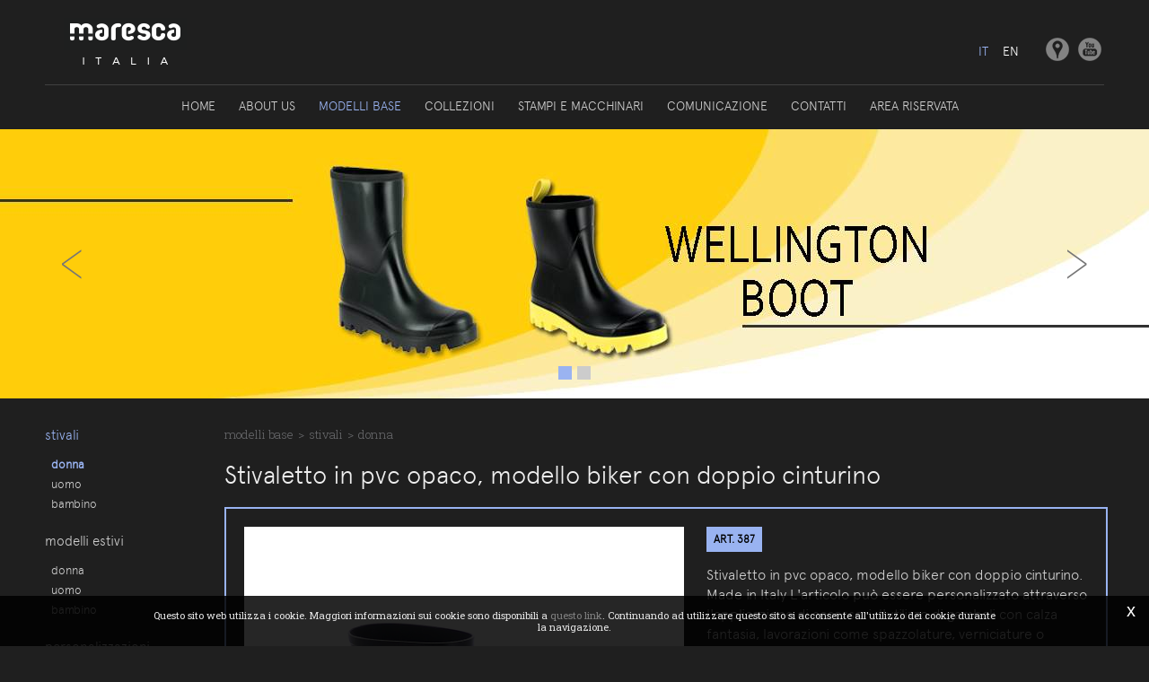

--- FILE ---
content_type: text/html; charset=utf-8
request_url: https://www.maresca.it/it-ww/stivaletto-in-pvc-opaco-modello-biker-con-doppio-cinturino-made-in-italy-art-387.aspx
body_size: 16796
content:

   
<!DOCTYPE html>
<html>
  <head id="ctl00_Head1" prefix="og: //ogp.me/ns#"><title>
	Stivaletto in pvc opaco, modello biker con doppio cinturino, Donna, Stivali, vendita e fornitura
</title>
  
  <!-- Header block #1 - ZONE #1 -->
  
    <meta property="og:title" content="Stivaletto in pvc opaco,  modello biker con doppio cinturino" /><meta property="og:url" content="https://www.maresca.it/it-ww/stivaletto-in-pvc-opaco-modello-biker-con-doppio-cinturino-made-in-italy-art-387.aspx" /><meta property="og:description" content="ART. 387" /><meta property="og:image" content="https://www.maresca.it/public/img/387-(1)-2928.jpg" /><meta property="og:image:type" content="image/jpeg" /><script>

    (function (i, s, o, g, r, a, m) {
        i['GoogleAnalyticsObject'] = r; i[r] = i[r] || function () {
            (i[r].q = i[r].q || []).push(arguments)
        }, i[r].l = 1 * new Date(); a = s.createElement(o),
  m = s.getElementsByTagName(o)[0]; a.async = 1; a.src = g; m.parentNode.insertBefore(a, m)
    })(window, document, 'script', '//www.google-analytics.com/analytics.js', 'ga');
</script>
<meta name="keywords" content="Stivaletto in pvc opaco, modello biker con doppio cinturino, Donna, Stivali, vendita e fornitura" /><meta name="description" content="ART. 387, Stivaletto in pvc opaco, modello biker con doppio cinturino, Donna, Stivali, vendita e fornitura, 20260118" /><meta name="robots" content="index, follow" /><meta name="theme-color" content="#99B3F1"/><!-- Google tag (gtag.js) -->
<script async src="https://www.googletagmanager.com/gtag/js?id=G-LP8F6842BZ"></script>
<script>
	window.dataLayer = window.dataLayer || [];
	function gtag(){dataLayer.push(arguments);}
	gtag('js', new Date());

	gtag('config', 'G-LP8F6842BZ');
</script>

  <!-- /Header block #1 -->
		  
    <meta charset="utf-8" /><meta name="viewport" content="width=device-width, initial-scale=1.0" />


    <!-- HTML5 shim, for IE6-8 support of HTML5 elements -->
    <!--[if lt IE 9]>
      <script src="//html5shim.googlecode.com/svn/trunk/html5.js"></script>
    <![endif]-->

    <!-- Fav and touch icons -->
    <link rel="shortcut icon" href="../master/favicon.ico" /><link rel="apple-touch-icon-precomposed" sizes="144x144" href="/img/apple-touch-icon-144-precomposed.png" /><link rel="apple-touch-icon-precomposed" sizes="114x114" href="/img/apple-touch-icon-114-precomposed.png" /><link rel="apple-touch-icon-precomposed" sizes="72x72" href="/img/apple-touch-icon-72-precomposed.png" /><link rel="apple-touch-icon-precomposed" href="/img/apple-touch-icon-57-precomposed.png" /><link href="../App_Themes/default/css/bootstrap.min.css" type="text/css" rel="stylesheet" /><link href="../App_Themes/default/css/bootstrap-datepicker.css" type="text/css" rel="stylesheet" /><link href="../App_Themes/default/css/bootstrap-fileupload.css" type="text/css" rel="stylesheet" /><link href="../App_Themes/default/css/bootstrap-lightbox.css" type="text/css" rel="stylesheet" /><link href="../App_Themes/default/css/flags.css" type="text/css" rel="stylesheet" /><link href="../App_Themes/default/css/font-awesome.min.css" type="text/css" rel="stylesheet" /><link href="../App_Themes/default/css/formvalidate.css" type="text/css" rel="stylesheet" /><link href="../App_Themes/default/css/jquery.fancybox.css" type="text/css" rel="stylesheet" /><link href="../App_Themes/default/css/masonry.css" type="text/css" rel="stylesheet" /><link href="../App_Themes/default/css/prettyPhoto.css" type="text/css" rel="stylesheet" /><link href="../App_Themes/default/css/responsive-calendar.css" type="text/css" rel="stylesheet" /><link href="../App_Themes/default/css/scrollbar-vte.css" type="text/css" rel="stylesheet" /><link href="../App_Themes/default/css/social_plugins.css" type="text/css" rel="stylesheet" /><link href="../App_Themes/default/css/style-custom.css" type="text/css" rel="stylesheet" /><link href="../App_Themes/default/css/style-custom-site-2.css" type="text/css" rel="stylesheet" /><link href="../App_Themes/default/css/style-custom-siteshop.css" type="text/css" rel="stylesheet" /><link href="../App_Themes/default/css/style-custom-sitesprint.css" type="text/css" rel="stylesheet" /><link href="../App_Themes/default/css/style-vte.css" type="text/css" rel="stylesheet" /><link href="../App_Themes/default/css/swiper.min.css" type="text/css" rel="stylesheet" /><link href="../App_Themes/default/css/videoHTML5.css" type="text/css" rel="stylesheet" /><link href="../App_Themes/default/css/vmaps.css" type="text/css" rel="stylesheet" /></head>

  <body>
    <form name="aspnetForm" method="post" action="/it-ww/stivaletto-in-pvc-opaco-modello-biker-con-doppio-cinturino-made-in-italy-art-387.aspx" id="aspnetForm">
<div>
<input type="hidden" name="__VIEWSTATE" id="__VIEWSTATE" value="/[base64]/[base64]/[base64]/uJk/hI6bVA==" />
</div>

<div>

	<input type="hidden" name="__VIEWSTATEGENERATOR" id="__VIEWSTATEGENERATOR" value="CA0B0334" />
</div>
		  
		<!-- Header block #2 - ZONE #2 -->              
            		

			  <!-- Header block #3 - ZONE #3 -->
              <div id="ctl00_divHeaderblock3" class="headerblock3">
                <div id="ctl00_containerFluid3" class="container-fluid">
                    <div id="ctl00_container3" class="container">
                        
    <div class="CompanyLogo"><a href="/"><img src="/img/logo.png" alt="Maresca.it" title="Maresca.it" /></a></div>
<div class="social-header-wrapper">
<a href="/it-ww/sede.aspx"><img src="/img/social-ico-places.png" alt=""></a>
<a href="/it-ww/maresca-tv.aspx"><img src="/img/social-ico-youtube.png" alt=""></a>
</div>
    <ul id="ctl00_ContentPlaceHolder2_ctl02_mainUl" class="unstyled">
    
            <li id="ctl00_ContentPlaceHolder2_ctl02_rptOtherLanguages_ctl00_liOtherLanguage"><a id="ctl00_ContentPlaceHolder2_ctl02_rptOtherLanguages_ctl00_lnkLanguage" href="/en-ww/ankle-boot-in-pvc-with-matt-finish-biker-style-with-double-strap-made-in-italy-art-387.aspx">en</a></li>
        
            <li id="ctl00_ContentPlaceHolder2_ctl02_rptOtherLanguages_ctl01_liOtherLanguage" class="active"><a id="ctl00_ContentPlaceHolder2_ctl02_rptOtherLanguages_ctl01_lnkLanguage" href="/it-ww/stivaletto-in-pvc-opaco-modello-biker-con-doppio-cinturino-made-in-italy-art-387.aspx">it</a></li>
        
</ul><div id="ctl00_ContentPlaceHolder2_ctl03_mainDiv" class="header-login-area">
    <div class="userlogin-wrap">
        <div class="userlogin-zone">
            <div class="userlogin-container">
                <!-- login -->
                <div id="ctl00_ContentPlaceHolder2_ctl03_divZoneLogin" class="userlogin-zonept1">
                    <ul class="nav nav-pills pull-left">
                        <li id="ctl00_ContentPlaceHolder2_ctl03_liLogin" class="dropdown">
                            <a id="ctl00_ContentPlaceHolder2_ctl03_lnkLogin" href="/it-ww/login.aspx">
                                <img src="/img/ico-user.png" alt="" class="visible-phone" border="0">
                                <span id="ctl00_ContentPlaceHolder2_ctl03_lblLogin" class="hidden-phone">Login</span></a>
                        </li>

                        
                    </ul>
                </div>

                <!-- cart -->
                

            </div>
        </div>
    </div>
</div>

                     </div>
                </div>
              </div>
              <!-- / Header block #3 - ZONE #3 -->

			  <!-- Header block #4 - ZONE #4 -->
              <div id="ctl00_divHeaderblock4" class="headerblock4">
                <div id="ctl00_containerFluid4" class="container-fluid">
                    <div id="ctl00_container4" class="container">
                       
    
<!-- bar menu top -->
<div id="ctl00_ContentPlaceHolder3_ctl00_MainMenu" class="navbar mainmenu">
    <div class="navbar-inner">
        <div class="container">
            <a id="ctl00_ContentPlaceHolder3_ctl00_collapse" class="btn btn-navbar" data-toggle="collapse" data-target=".mainmenu .nav-collapse">
                
                <span class="icon-bar"></span>
                <span class="icon-bar"></span>
                <span class="icon-bar"></span>
            </a>
            
            <div id="ctl00_ContentPlaceHolder3_ctl00_topMenu" class="nav-collapse collapse">
                
                <ul class="pull-left nav menu-horizontal-level-0"><li data-idmenuitem="75"><a data-hover="Home" href="/">Home</a></li><li class="dropdown" data-idmenuitem="72"><a href="#" data-hover="About us" class="dropdown-toggle" role="button" data-toggle="dropdown">About us<b class="caret"></b></a><ul class="dropdown-menu menu-horizontal-level-0" role="menu"><li data-idmenuitem="130"><a data-hover="Azienda" tabindex="-1" href="azienda.aspx">Azienda</a></li><li data-idmenuitem="131"><a data-hover="Ambiente" tabindex="-1" href="ambiente.aspx">Ambiente</a></li><li data-idmenuitem="132"><a data-hover="Marchio Maresca" tabindex="-1" href="marchio-maresca.aspx">Marchio Maresca</a></li><li data-idmenuitem="133"><a data-hover="Marchio Saniflex" tabindex="-1" href="marchio-saniflex.aspx">Marchio Saniflex</a></li><li data-idmenuitem="134"><a data-hover="Marchio I Mascalzini" tabindex="-1" href="marchio-i-mascalzini.aspx">Marchio I Mascalzini</a></li><li data-idmenuitem="135"><a data-hover="Marchio Troklò" tabindex="-1" href="marchio-troklo.aspx">Marchio Troklò</a></li><li data-idmenuitem="136"><a data-hover="Marchio Chiara Bellini" tabindex="-1" href="marchio-chiara-bellini.aspx">Marchio Chiara Bellini</a></li><li data-idmenuitem="146"><a data-hover="Marchio Fass" rel="nofollow" tabindex="-1" href="marchio-fass.aspx" target="_blank">Marchio Fass</a></li></ul></li><li class="dropdown active" data-idmenuitem="103"><a href="#" data-hover="Modelli base" class="dropdown-toggle" role="button" data-toggle="dropdown">Modelli base<b class="caret"></b></a><ul class="dropdown-menu menu-horizontal-level-0" role="menu"><li class="dropdown-submenu active" data-idmenuitem="104"><a href="#" data-hover="Stivali" tabindex="-1" data-toggle="dropdown">Stivali</a><ul class="dropdown-menu menu-horizontal-level-1" role="menu"><li data-idmenuitem="106" class="active"><a data-hover="Donna" tabindex="-1" href="modelli-base-stivali-donna-1.aspx">Donna</a></li><li data-idmenuitem="107"><a data-hover="Uomo" tabindex="-1" href="modelli-base-stivali-uomo-1.aspx">Uomo</a></li><li data-idmenuitem="108"><a data-hover="Bambino" tabindex="-1" href="modelli-base-stivali-bambino-1.aspx">Bambino</a></li></ul></li><li class="dropdown-submenu" data-idmenuitem="105"><a href="#" data-hover="Modelli estivi" tabindex="-1" data-toggle="dropdown">Modelli estivi</a><ul class="dropdown-menu menu-horizontal-level-1" role="menu"><li data-idmenuitem="111"><a data-hover="Donna" tabindex="-1" href="modelli-base-modelli-estivi-donna-1.aspx">Donna</a></li><li data-idmenuitem="112"><a data-hover="Uomo" tabindex="-1" href="modelli-base-modelli-estivi-uomo-1.aspx">Uomo</a></li><li data-idmenuitem="113"><a data-hover="Bambino" tabindex="-1" href="modelli-base-modelli-estivi-bambino-1.aspx">Bambino</a></li></ul></li><li data-idmenuitem="138"><a data-hover="Personalizzazioni" tabindex="-1" href="personalizzazioni-1.aspx">Personalizzazioni</a></li></ul></li><li class="dropdown" data-idmenuitem="98"><a href="#" data-hover="Collezioni" class="dropdown-toggle" role="button" data-toggle="dropdown">Collezioni<b class="caret"></b></a><ul class="dropdown-menu menu-horizontal-level-0" role="menu"><li class="dropdown-submenu" data-idmenuitem="117"><a href="#" data-hover="Stivali" tabindex="-1" data-toggle="dropdown">Stivali</a><ul class="dropdown-menu menu-horizontal-level-1" role="menu"><li data-idmenuitem="118"><a data-hover="Donna" tabindex="-1" href="collezioni-stivali-donna-1.aspx">Donna</a></li><li data-idmenuitem="119"><a data-hover="Uomo" tabindex="-1" href="collezioni-stivali-uomo-1.aspx">Uomo</a></li><li data-idmenuitem="120"><a data-hover="Bambino" tabindex="-1" href="collezioni-stivali-bambino-1.aspx">Bambino</a></li></ul></li><li class="dropdown-submenu" data-idmenuitem="121"><a href="#" data-hover="Modelli estivi" tabindex="-1" data-toggle="dropdown">Modelli estivi</a><ul class="dropdown-menu menu-horizontal-level-1" role="menu"><li data-idmenuitem="122"><a data-hover="Donna" tabindex="-1" href="collezioni-modelli-estivi-donna-1.aspx">Donna</a></li><li data-idmenuitem="123"><a data-hover="Uomo" tabindex="-1" href="collezioni-modelli-estivi-uomo-1.aspx">Uomo</a></li><li data-idmenuitem="124"><a data-hover="Bambino" tabindex="-1" href="collezioni-modelli-estivi-bambino-1.aspx">Bambino</a></li></ul></li><li data-idmenuitem="125"><a data-hover="Stivali lavoro / giardinaggio / caccia e pesca" tabindex="-1" href="collezioni-modelli-estivi-lavoro-1.aspx">Stivali lavoro / giardinaggio / caccia e pesca</a></li><li data-idmenuitem="142"><a data-hover="I Mascalzini" tabindex="-1" href="i-mascalzini-1.aspx">I Mascalzini</a></li></ul></li><li data-idmenuitem="110"><a data-hover="Stampi e macchinari" href="stampi-e-macchinari.aspx">Stampi e macchinari</a></li><li class="dropdown" data-idmenuitem="3"><a href="#" data-hover="Comunicazione" class="dropdown-toggle" role="button" data-toggle="dropdown">Comunicazione<b class="caret"></b></a><ul class="dropdown-menu menu-horizontal-level-0" role="menu"><li data-idmenuitem="127"><a data-hover="Fiere settore calzaturiero" tabindex="-1" href="fiere-settore-calzaturiero-1.aspx">Fiere settore calzaturiero</a></li><li data-idmenuitem="31"><a data-hover="News" tabindex="-1" href="news-1.aspx">News</a></li><li data-idmenuitem="32"><a data-hover="Maresca Tv" tabindex="-1" href="maresca-tv.aspx">Maresca Tv</a></li><li data-idmenuitem="147"><a data-hover="Newsletter" tabindex="-1" href="newsletter.aspx">Newsletter</a></li></ul></li><li class="dropdown" data-idmenuitem="17"><a href="#" data-hover="Contatti" class="dropdown-toggle" role="button" data-toggle="dropdown">Contatti<b class="caret"></b></a><ul class="dropdown-menu menu-horizontal-level-0" role="menu"><li data-idmenuitem="139"><a data-hover="Contatti" tabindex="-1" href="contatti.aspx">Contatti</a></li><li data-idmenuitem="140"><a data-hover="Shop online" tabindex="-1" href="shop.aspx">Shop online</a></li><li data-idmenuitem="141"><a data-hover="Sede" tabindex="-1" href="sede.aspx">Sede</a></li></ul></li><li data-idmenuitem="129"><a data-hover="Area riservata" href="area-riservata.aspx">Area riservata</a></li></ul>
            </div>
            
            <!--/.nav-collapse -->
        </div>
    </div>
</div>
<!-- bar menu top -->
            
                     </div>
                </div>
              </div>
			  <!-- Header block #4 - ZONE #4 -->
			
              <!-- Header block #5 - ZONE #5 -->
              <div id="ctl00_divHeaderblock5" class="headerblock5">
                  
    <div class="headslider slimheads"><div id="Swiper_608" class="swiper-container"><div class="swiper-wrapper"><div class="swiper-slide" style="background-image: url(/public/img/wellingtonbootbassoslimcopia-5775.jpg)"><div class="headtexts" style="display: none;"><span class="headlink"></span></div></div><div class="swiper-slide" style="background-image: url(/public/img/metamorphosisTESTATASLIMMARESCAcopia-5514.jpg)"><div class="headtexts" style="display: none;"><a href="https://www.maresca.it/it-ww/capsule-collection-metamorphosis-dedicata-alla-moda-donna.aspx" class="headlink"></a></div></div></div><div class="swiper-pagination"></div><div class="swiper-button-prev">&lsaquo;</div><div class="swiper-button-next">&rsaquo;</div></div></div>

              </div>
              <!-- / Header block #5 - ZONE #5 -->  

        <!-- External container -->
        <div id="ctl00_divContainerFoglioesterno" class="container foglioesterno">
            <!-- Fluid container -->
            <div id="ctl00_divContainer" class="container-fluid foglio">

        <!-- HEADER BLOCKS -->			             
              
              <!-- / Header block #4 - ZONE #4 -->
              <!-- Header block #6 - ZONE #6 -->
              <div id="ctl00_divHeaderblock6" class="headerblock6">
                   
    

              </div>
              <!-- / Header block #6 - ZONE #6 -->
                


              <!-- Header block #17 - ZONE #17 -->
              <div id="ctl00_divHeaderinsideblock1" class="headerinsideblock1">
                  
    
<div class="spacer-header-contenuti"></div>
    

              </div>
              <!-- /Header block #17 -->
			  
			  <!-- Header block #1 - ZONE #1 -->
              
              <!-- /Header block #1 -->

              <!-- Header block #2 - ZONE #2 -->
              
              <!-- / Header block #2 -->

              <!-- Header block #3 -->
              
              <!-- / Header block #3 - ZONE #3 -->

              <!-- Header block #4 - ZONE #4 -->
              
              <!-- / Header block #4 -->

              <!-- Header block #5 - ZONE #5 -->
              
              <!-- / Header block #5 -->

        <!-- / HEADER BLOCKS -->


        <!-- MIDDLE AREA -->
              <div id="ctl00_divRowFuid1" class="row-fluid">
        
                <!-- LEFT COLUMN -->
                <div id="ctl00_divSpan1" class="span2 menulateralesx">
                    <!-- Middle Left block #1 - ZONE #6 -->
                    <div id="ctl00_divMiddleleftblock1" class="middleleftblock1">
                    
    <div id="ctl00_ContentPlaceHolder5_ctl00_MainMenu" class="menutop-aside menu-laterale"><ul class="pull-left nav nav-pills menu-horizontal-level-0"><li class="dropdown active" data-idmenuitem="104"><a href="#" data-hover="Stivali" tabindex="-1" class="dropdown-toggle" role="button" data-toggle="dropdown">Stivali<b class="caret"></b></a><ul class="dropdown-menu menu-horizontal-level-1" role="menu"><li data-idmenuitem="106" class="active"><a data-hover="Donna" tabindex="-1" href="modelli-base-stivali-donna-1.aspx">Donna</a></li><li data-idmenuitem="107"><a data-hover="Uomo" tabindex="-1" href="modelli-base-stivali-uomo-1.aspx">Uomo</a></li><li data-idmenuitem="108"><a data-hover="Bambino" tabindex="-1" href="modelli-base-stivali-bambino-1.aspx">Bambino</a></li></ul></li><li class="dropdown" data-idmenuitem="105"><a href="#" data-hover="Modelli estivi" tabindex="-1" class="dropdown-toggle" role="button" data-toggle="dropdown">Modelli estivi<b class="caret"></b></a><ul class="dropdown-menu menu-horizontal-level-1" role="menu"><li data-idmenuitem="111"><a data-hover="Donna" tabindex="-1" href="modelli-base-modelli-estivi-donna-1.aspx">Donna</a></li><li data-idmenuitem="112"><a data-hover="Uomo" tabindex="-1" href="modelli-base-modelli-estivi-uomo-1.aspx">Uomo</a></li><li data-idmenuitem="113"><a data-hover="Bambino" tabindex="-1" href="modelli-base-modelli-estivi-bambino-1.aspx">Bambino</a></li></ul></li><li data-idmenuitem="138"><a data-hover="Personalizzazioni" tabindex="-1" href="personalizzazioni-1.aspx">Personalizzazioni</a></li></ul></div>

                    </div>
                    <!-- /Middle Left block #1 -->

                    <!-- Middle Left block #2 - ZONE #7 -->
                    
                    <!-- /Middle Left block #2 -->

                    <!-- Middle Left block #3 - ZONE #8 -->
                    
                    <!-- /Middle Left block #3 -->
                </div>
                <!-- /LEFT COLUMN -->

                <!-- CENTER COLUMN -->
                <div id="ctl00_divSpan2" class="span10">
        
                    <!-- Middle center block #1 - ZONE #9 -->
                    <div id="ctl00_divMiddlecenterblock1" class="middlecenterblock1">
                        
    <div class="row-fluid locator-cnt"><div class="span12"><ul class="breadcrumb"><li>Modelli base<span class="divider">></span></li><li>Stivali<span class="divider">></span></li><li class="active"><a href="/it-ww/modelli-base-stivali-donna-1.aspx">Donna</a></li></ul></div></div><div class="type-istituzionale product-sheet"><div class="row-fluid"><h2>Stivaletto in pvc opaco,  modello biker con doppio cinturino</h2></div><div class="row-fluid paragraph auxcnt-1" id="paragraph-1629"><span class="paragraphimgcnt pull-left hidden-phone"><a href="../public/img/387-(1)-2931.jpg" class="fancySingleDocParam_1629" rel="gallery_1629" title=""><img src="../public/img/387-(1)-2930.jpg" alt="Stivaletto in pvc opaco,  modello biker con doppio cinturino" title="Stivaletto in pvc opaco,  modello biker con doppio cinturino" class="paragraphimg-sx" /><span class="paragraphimgdida-sx"></span></a></span><div class="paragraphimgcnt visible-phone"><img src="../public/img/387-(1)-2930.jpg" class="paragraphimg-center" /><span class="paragraphimgdida-center"></span></div><h4>ART. 387</h4><span class="clearfix">Stivaletto in pvc opaco,  modello biker con doppio cinturino. Made in Italy L'articolo può essere personalizzato attraverso l'applicazione di accessori, l'utilizzo di gambali con calza fantasia, lavorazioni come spazzolature, verniciature o floccature. Questa calzatura in PVC vanta di una produzione made in Italy ed ogni materiale utilizzato per la produzione è conforme alla normativa R.E.A.C.H.  Numerata: 35-46.</span></div><div class="docgallery"><div class="row-fluid"><div class="span3"><a href="../public/img/387-(2)-2932.jpg" class="fancyboxSingleGallery_1481_1231" rel="gallery_1481_1231"><span class="gallerypagimage-wrapper"><img src="../public/img/387-(2)-2932.jpg" class="gallerypagimage" /></span></a></div><div class="span3"><a href="../public/img/387-(3)-2933.jpg" class="fancyboxSingleGallery_1481_1231" rel="gallery_1481_1231"><span class="gallerypagimage-wrapper"><img src="../public/img/387-(3)-2933.jpg" class="gallerypagimage" /></span></a></div></div></div></div>
<div id="ctl00_ContentPlaceHolder8_ctl02_mainDiv">

</div><div class="boxcorrelations-wrapper category-list verticalmodel"></div><ul class="pager pagerbottom"><li class="previous"><span>precedente: <a href="/it-ww/stivaletto-in-pvc-opaco-modello-biker-basico-made-in-italy-art-384.aspx">Stivaletto in pvc opaco,  modello biker basico</a><br>successivo: <a href="/it-ww/galoscia-monocolore-in-pvc-lucido-per-applicazione-gambale-e-fodera-interna-made-in-italy-art-528.aspx">Galoscia monocolore in pvc opaco, per applicazione gambale e fodera interna</a></span></li><li class="next"><a href="/it-ww/modelli-base-stivali-donna-1.aspx">Donna</a></li></ul>

                    </div>
                    <!-- /Middle center block #1 -->

                    <!-- Middle center block #2 - ZONE #10 -->
                    
                    <!-- /Middle center block #2 -->

                    <!-- Middle center block #3 - ZONE #11 -->
                    
                    <!-- /Middle center block #3 -->
                </div>
                <!-- /CENTER COLUMN -->

                <!-- RIGHT COLUMN -->
                <div class="span0">
                    <!-- Middle right block #1 - ZONE #12 -->
                    
                    <!-- /Middle right block #1 -->

                    <!-- Middle right block #2 - ZONE #13 -->
                    
                    <!-- /Middle right block #2 -->

                    <!-- Middle right block #3 - ZONE #14 -->
                    
                    <!-- /Middle right block #3 -->
                </div>
                <!-- /RIGHT COLUMN -->

              </div>
              <!--/row-->
        <!-- /MIDDLE AREA -->

		        <!-- MIDDLE AREA V2 -->
              
              <!--/row-->
        <!-- /MIDDLE AREA V2-->


        <!-- FOOTER BLOCKS -->
              <!-- Footer block #1 - ZONE #15 -->
              
              <!-- / Footer block #1 -->

              <!-- Footer block #2 - ZONE #16 -->
              
              <!-- / Footer block #2 -->

              <!-- Footer block #3 - ZONE #17 -->
              
              <!-- / Footer block #3 -->


		      <!-- Footer block #3 - ZONE #17 -->
              
              <!-- / Footer block #3 -->

              <!-- Footer block #4 - ZONE #18 -->
		      <div id="ctl00_divFooterOuter24" class="footerblock4">
		         
    <div id="ctl00_ContentPlaceHolder24_ctl00_divSharingToolWrapper" class="product-sheet-sharing sharing-tools">

    <span id="ctl00_ContentPlaceHolder24_ctl00_lblShare">Condividi</span>

     

    <a href="http://www.facebook.com/share.php" id="ctl00_ContentPlaceHolder24_ctl00_lnkFacebook" onclick="return fbs_click()" target="_blank" rel="nofollow" title="Condividi su Facebook">
        
        <img src="/img/ico-facebook.png" id="ctl00_ContentPlaceHolder24_ctl00_imgFacebook" alt="facebook share" />
    </a>

    <a href="https://twitter.com/share" id="ctl00_ContentPlaceHolder24_ctl00_lnkTwitter" onclick="return twi_click()" target="_blank" rel="nofollow" title="Condividi su Twitter">
        
        <img src="/img/ico-twitter.png" id="ctl00_ContentPlaceHolder24_ctl00_imgTwitter" alt="twitter share" />

    </a>

    

    <a href="javascript:pin_click()" id="ctl00_ContentPlaceHolder24_ctl00_lnkPinterest" rel="nofollow" title="Condividi su Pinterest">

        <img src="/img/ico-pinterest.png" id="ctl00_ContentPlaceHolder24_ctl00_imgPinterest" alt="pinterest share" />
    </a>   

       

    

</div>

<script>
    function fbs_click() {
        //u = location.href;
        t = document.title;
        window.open('http://www.facebook.com/sharer.php?u=' +
             encodeURIComponent(u).replace("localhost", "127.0.0.1") +
             '&t=' +
             encodeURIComponent(t),
             ' sharer', 'toolbar=0, status=0, width=626, height=436');
        return false;
    }

    function twi_click() {
        //u = location.href;
        t = document.title;
        window.open('https://twitter.com/intent/tweet?original_referer=' +
             encodeURIComponent(u).replace("localhost", "127.0.0.1") +
             '&url=' +
             encodeURIComponent(u),
             ' sharer', 'toolbar=0, status=0, width=626, height=436');
        return false;
    }

    function goo_click() {
        //u = location.href;
        t = document.title;
        window.open('https://plus.google.com/share?url=' +
             encodeURIComponent(u).replace("localhost", "127.0.0.1"),
             ' sharer', 'toolbar=0, status=0, width=626, height=436');
        return false;
    }

    function pin_click() {
        var e = document.createElement('script');
        e.setAttribute('type', 'text/javascript');
        e.setAttribute('charset', 'UTF-8');
        e.setAttribute('src', 'https://assets.pinterest.com/js/pinmarklet.js?r=' + Math.random() * 99999999);
        document.body.appendChild(e);
    }
    

    function whatsapp_click() {
        //u = location.href;
        t = document.title;        
        window.open('whatsapp://send?text=' +
             encodeURIComponent(t+' ') +
             encodeURIComponent(u).replace("localhost", "127.0.0.1"));
        return false;
    }
  

</script>


		      </div>
		      <!-- / Footer block #4 -->

		      <!-- Footer block #5 - ZONE #19 -->
		      <div id="ctl00_divFooterOuter25" class="footerblock5">
				  
    
<!-- bar menu top -->
<div id="ctl00_ContentPlaceHolder25_ctl00_MainMenu" class="navbar menufooter">
    <div class="navbar-inner">
        <div class="container">
            <a id="ctl00_ContentPlaceHolder25_ctl00_collapse" class="btn btn-navbar" data-toggle="collapse" data-target=".menufooter .nav-collapse">
                
                <span class="icon-bar"></span>
                <span class="icon-bar"></span>
                <span class="icon-bar"></span>
            </a>
            
            <div id="ctl00_ContentPlaceHolder25_ctl00_topMenu" class="nav-collapse collapse">
                
                <ul class="pull-left nav menu-horizontal-level-0"><li data-idmenuitem="11"><a data-hover="Site map" href="sitemap.aspx">Site map</a></li></ul>
            </div>
            
            <!--/.nav-collapse -->
        </div>
    </div>
</div>
<!-- bar menu top -->

		      </div>
		      <!-- / Footer block #5 -->


        <!-- /FOOTER BLOCKS -->

            </div>
            <!-- /Fluid sheet -->
        </div>
        <!-- /External sheet -->
		  
		  
		  <!-- Footer block #6 - ZONE #20 -->
		  <div id="ctl00_divFooterOuter26" class="footerblock6">
			<div id="ctl00_divFooterContainer26" class="container-fluid">
				<div id="ctl00_divFooterblock26" class="container">
				   
    <div class="logofooter"><a href="/"><img src="/img/logofooter.png" alt="" /></a></div>
<div class="Copyright">
    Copyright © 2009-2026 Maresca S.r.l.<br>Via Mentana, 30-32-34 - 46019 Cizzolo (Mantova) - Italy<br>P.IVA e C.F.: 00140690207 - Registro Imprese di Mantova REA n. 111243<br>Capitale sociale: Euro 59.000,00 i.v.

    <div id="ctl00_ContentPlaceHolder26_ctl01_copyPolicy" class="copyright-policy">
        <a id="ctl00_ContentPlaceHolder26_ctl01_linkPrivacy" href="/it-ww/privacy-policy.aspx">[Privacy Policy]</a>
        <a id="ctl00_ContentPlaceHolder26_ctl01_linkCookie" href="/it-ww/cookie-policy.aspx">[Cookie Policy]</a>
    </div>
    
    <div id="ctl00_ContentPlaceHolder26_ctl01_privacyAlert" class="privacy-alert" style="display:none">
        <!--googleoff: all-->
        <a href="javascript:void(0)" class="iconclose">x</a>
        <span>Questo sito web utilizza i cookie. Maggiori informazioni sui cookie sono disponibili a <a id="ctl00_ContentPlaceHolder26_ctl01_linkPrivacyAlert" href="/it-ww/cookie-policy.aspx">questo link</a>. Continuando ad utilizzare questo sito si acconsente all'utilizzo dei cookie durante la navigazione.</span>
        <!--googleon: all-->    
    </div>	  
</div><div class="logopartner"><a href="https://www.sigla.com" target="_blank"><img src="/img/partner-siglacom-logo.png" alt="Siglacom - Internet Partner" title="Siglacom - Internet Partner" /></a></div>

				</div>
			</div>
		  </div>
		  <!-- / Footer block #6 -->
		  
		  <!-- Footer block #7 - ZONE #21 -->
		  
		  <!-- / Footer block #7 -->

    <!-- javascript -->

    <script src="//ajax.googleapis.com/ajax/libs/jquery/1.10.2/jquery.min.js"></script>
    <script src="/js/jquery.mobile.custom.min.js"></script>
    <script src="/js/bootstrap.min.js"></script>
    <script src="/js/bootbox.min.js"></script>
    <script src="/js/bootstrap-datepicker.js" type="text/javascript"></script>
    <script src="/js/bootstrap-fileupload.min.js" type="text/javascript"></script>  
    <script src="/js/jquery.validate.js"></script>
    <script src="/js/jquery.glob.js"></script>
    <script type="text/javascript" src="/js/jquery.hoverdir.js"></script>
    <script src="/js/jquery.masonry.min.js"></script>
    <script src="/js/jquery.masonry.custom.js" type="text/javascript"></script>
    <script src="/js/jquery.fancybox.pack.js" type="text/javascript"></script>
    <script src="/js/jquery.video-ui.js" type="text/javascript"></script>
    <script src="//maps.google.com/maps/api/js?sensor=true" type="text/javascript"></script>
    <script src="/js/gmaps.js" type="text/javascript"></script>
    <script src="/js/responsive-calendar.js"></script>
	<script src="/js/search.js?v=202001221205"></script>
	<script src="/js/pluginCalendar.js?v=202001221205"></script>
	<script src="/js/maps.js?v=202001221205"></script>
	<script src="/js/imgLiquid.js?v=202001221205"></script>
	<script src="/js/classList.min.js?v=20151000" type="text/javascript"></script> 
	<script src="/js/swiper.min.js?v=20151000" type="text/javascript"></script>
	<script src="/js/custom.js?v=202001221205"></script>
	<script src="/js/scheda-prodotto.js?v=202001221205"></script>
    <script src="/js/jquery.mousewheel.min.js"></script>
    <script src="/js/jquery.mCustomScrollbar.min.js"></script>
	<script src="/js/vte.js?v=202001221205"></script>
	
	<!-- ANGULAR SCRIPT CART -->
    <script src="//ajax.googleapis.com/ajax/libs/angularjs/1.2.16/angular.min.js" type="text/javascript"></script>
    <script src="//ajax.googleapis.com/ajax/libs/angularjs/1.2.0rc1/angular-route.min.js"></script>
    <script src="//ajax.googleapis.com/ajax/libs/angularjs/1.2.10/angular-animate.js"></script>
    <script src="/js/angular-cookies-1.0.0rc10.js"></script>
    <script src="/js/ui-bootstrap.js"></script>
	<script src="/cart/js/accounting.min.js?v=202001221205"></script>
    <!--[if lte IE 8]>
    <script src="/cart/js/json2.js"></script>
    <![endif]-->
	<script src="/cart/js/app.js?v=202001221205"></script>
    
    <script>function writeLangCookie() { document.cookie="_Lang_Maresca.it=1; expires=Mon, 18 Jan 2027 09:16:49 GMT; path=/ "; document.cookie="_Nation=; expires=17/01/2026 09:16:49; path=/ "; } 
  $('.home-link').on('click', function () { writeLangCookie(); }); 
 </script>

                    <script type='text/javascript'>
	                    var swiper;
	                    $(document).ready(function () {
		                    if ($('.swiper-container').length > 0) {
			                    swiper = $('.swiper-container').swiper({
				                    pagination: '.swiper-pagination',
				                    paginationClickable: true,
				                    autoplay: 4000,
				                    speed: 1000,
				                    
				                    loop: true,
				                    nextButton: '.swiper-button-next',
				                    prevButton: '.swiper-button-prev',    
				                    onSlideChangeEnd: function (s) {
					                    $('.swiper-slide').removeClass('swiper-slide-active');
					                    $('.swiper-slide').eq(s.activeIndex).addClass('swiper-slide-active');
					                    setLinkCursorSwiper();
                                        console.log('onSlideChangeEnd' + s.activeIndex);
					                    
				                    },
                                    onSlideChangeStart: function (s) {
                                        setBodyAttribute(s);
                                    }
			                    });
			                    $('.swiper-slide').first().addClass('swiper-slide-active');
			                    setBodyAttribute(swiper);
                                setLinkCursorSwiper();
		                    }
	                    });
	                    function setLinkCursorSwiper() {
		                    $('.swiper-slide').css('cursor', 'default');
		                    var swiperDiv = $('.swiper-slide.swiper-slide-active').last();
		                    if (getSwiperLink(swiperDiv).length > 0) {
			                    swiperDiv.css('cursor', 'pointer');
		                    }
		                    swiperDiv.off('click').on('click', function () {
			                    var swiperLink = getSwiperLink(swiperDiv);
			                    if (swiperLink.length > 0) {
				                    if (isSwiperLinkTargetBlank(swiperDiv)) {
					                    window.open(swiperLink);
					                    return false;
				                    } else {
					                    window.location.href = swiperLink;
				                    }
			                    }
		                    });
	                    }
                        function setBodyAttribute (swiper) {
                            var activeSlide = $('.swiper-slide').eq(swiper.activeIndex);
					        if(activeSlide.attr('onSlideLoadedBodyAttribute') !== undefined && activeSlide.attr('onSlideLoadedBodyAttribute').length > 0) {
						        $('body').attr('swiperSlideAttribute', activeSlide.attr('onSlideLoadedBodyAttribute'));
					        }
                            else {
                                $('body').removeAttr('swiperSlideAttribute');
                            }
                        }
	                    function getSwiperLink(swiperDiv) {
		                    var headerLink = swiperDiv.find('.headtexts a.headlink');
		                    if (headerLink !== undefined && headerLink.length > 0 && headerLink.attr('href').length > 1 && headerLink.attr('href').indexOf('javascript:void(0)') == -1) {
			                    return headerLink.attr('href');
		                    }
		                    return '';
	                    }
	                    function isSwiperLinkTargetBlank(swiperDiv) {
		                    var headerLink = swiperDiv.find('.headtexts a.headlink');
		                    if (headerLink !== undefined && headerLink.length > 0 && headerLink.attr('target') == '_blank') {
			                    return true;
		                    }
		                    return false;
	                    }
                    </script><script type="text/javascript"> $(document).ready(function () {$('.fancySingleDocParam_1629').fancybox();});</script>
<script type="text/javascript"> $(document).ready(function () {$('.fancyboxSingleGallery_1481_1231').fancybox();});</script><script type="text/javascript"> u = location.href ;</script><script type="text/javascript">$(function () { $('.privacy-alert').delay(800).fadeIn(1000);$('.privacy-alert .iconclose').click(function () { $('.privacy-alert').fadeOut(800);cookPolicyCloseAlert();});});function cookPolicyCloseAlert() {var dCookPolicy = new Date(); dCookPolicy.setTime(dCookPolicy.getTime() + (365 * 24 * 60 * 60 * 1000));document.cookie='C_P=1; expires='+dCookPolicy.toGMTString()+'; path=/';}</script>

    <!-- CARRELLO-->
	<script src="/cart/js/mainController.js?v=202001221205"></script>
	<script src="/cart/js/step1Controller.js?v=202001221205"></script>
	<script src="/cart/js/step2Controller.js?v=202001221205"></script>
	<script src="/cart/js/step3Controller.js?v=202001221205"></script>
	<script src="/cart/js/step4Controller.js?v=202001221205"></script>
	<script src="/cart/js/extendController.js?v=202001221205"></script>
    
    <!-- SCHEDA PRODOTTO ANGULARJS-->
	<script src="/js/pluginSingleProdVariants.js?v=202001221205"></script>
	<script src="/js/pluginSingleProdVariants-ext.js?v=202001221205"></script>

    <!-- SCHEDA PRODOTTO SHOP BY LOOK-->
	<script src="/js/pluginShopByLook.js?v=202001221205"></script>
    </form>
  </body>
</html>


--- FILE ---
content_type: text/css
request_url: https://www.maresca.it/App_Themes/default/css/style-custom-site-2.css
body_size: 28032
content:
@import url(https://fonts.googleapis.com/css?family=Roboto+Slab:400,300);
@import url(https://fonts.googleapis.com/css?family=Raleway:100);
/*! fonts import */

@font-face {
    font-family: 'aperculight';
    src: url('fonts/apercu-light-webfont.eot');
    src: url('fonts/apercu-light-webfont.eot?#iefix') format('embedded-opentype'),
         url('fonts/apercu-light-webfont.woff2') format('woff2'),
         url('fonts/apercu-light-webfont.woff') format('woff'),
         url('fonts/apercu-light-webfont.ttf') format('truetype'),
         url('fonts/apercu-light-webfont.svg#aperculight') format('svg');
    font-weight: normal;
    font-style: normal;
}

@font-face {
    font-family: 'apercubold';
    src: url('fonts/apercu-bold-webfont.eot');
    src: url('fonts/apercu-bold-webfont.eot?#iefix') format('embedded-opentype'),
         url('fonts/apercu-bold-webfont.woff2') format('woff2'),
         url('fonts/apercu-bold-webfont.woff') format('woff'),
         url('fonts/apercu-bold-webfont.ttf') format('truetype'),
         url('fonts/apercu-bold-webfont.svg#apercubold') format('svg');
    font-weight: normal;
    font-style: normal;
}

/* barra laterale */
::-webkit-scrollbar-track { background-color: #1f1f1f; }
::-webkit-scrollbar { width: 5px; }
::-webkit-scrollbar-thumb { background-color:#99b3f1; }
/* barra laterale */

body  {font-family: 'aperculight', Arial, sans-serif; background: #1f1f1f none; color: #a9a8a8; padding: 0px; margin: 0px;}

.form-actions .row-fluid.captcha-cnt .g-recaptcha > div {width:auto !important; text-align:center !important;}

/*! STILI E RESETS GENERALI */
    /*! css resets */
body:not(.load) * {transition: none !important; -webkit-transition: none !important; -moz-transition: none !important; -ms-transition: none !important; -o-transition: none !important;}
.bootbox button.close {display:none !important;}
form  {margin-bottom: 0px;}
:focus, a, .btn:focus {outline: 0;}
a:hover, a:focus {text-decoration: none;}
.nav-pills > li > a, .nav-list > li > a, .dropdown-menu > li > a  {outline: 0;}
.dropdown-toggle:focus  {outline: none; -moz-outline-style: none;}
    /*! css resets */
    /*! layout containers */
.foglioesterno                  {background: transparent; padding-bottom: 20px; -webkit-box-shadow: 0 0 0 rgba(0, 0, 0, 0.1); -moz-box-shadow: 0 0 0 rgba(0, 0, 0, 0.1); box-shadow: 0 0 0 rgba(0, 0, 0, 0.1);}
.container-fluid.foglio         {padding-left: 0; padding-right: 0;}
    /*! layout containers */
    /*! grid structure */
.rowspacing                     {padding: 20px 0px;}
    /*! grid structure */
    /*! paragraph structure */
.paragraph        {font-family: 'Roboto Slab', serif; margin: 0 0 20px 0; font-size: 0.95em; font-weight: 300; line-height: 1.55em;}
.paragraph strong {color: #CECECE;}
.paragraph a      {color: #99b3f1;}
.paragraph a:hover {color: #FFF;}
.paragraph H4     {color: #FFF; font-weight: 700; font-size: 1em;}
.paragraph .paragraphimgcnt img.paragraphimg-dx, .paragraph .paragraphimgcnt img.paragraphimg-sx {border: 1px solid #404040; padding: 10px; max-width: 350px; margin-bottom: 0px; -webkit-transition: .2s linear; -moz-transition: .2s linear; -o-transition: .2s linear; transition: .2s linear;}
.paragraph .paragraphimgcnt a:hover img.paragraphimg-dx, .paragraph .paragraphimgcnt a:hover img.paragraphimg-sx {border: 1px solid #A7A9AC;}
.paragraph .paragraphimgcnt img.paragraphimg-center {border: 2px solid #DDD; padding: 6px; margin-bottom: 0px; -webkit-transition: .2s linear; -moz-transition: .2s linear; -o-transition: .2s linear; transition: .2s linear;}
.paragraph .paragraphimgcnt a:hover img.paragraphimg-center {border: 2px solid #000;}
.paragraph .paragraphimgdida-dx, .paragraph .paragraphimgdida-sx, .paragraph .paragraphimgdida-center {font-size: 0.9em;}
    /*! paragraph structure */
    /*! document linked item */
.doclinkedtitle                {font-weight: normal;}
    /*! document linked item */
    /*! title headers */
H2, H4   {font-family: aperculight, Arial, sans-serif; font-weight: 400;}
.row-fluid .titsez H4 {font-weight: normal;}
h2       {font-family: aperculight, Arial, sans-serif; font-weight: 400; color: #EEE; font-size: 2em; display: inline-block; margin-top: 10px; margin-bottom: 30px; line-height: 1.1em;}
    /*! title headers */
    /*! links */
a {color: #fff;}
a:hover {color: #99b3f1;}
    /*! links */
    /*! forms general */
input, button, select, textarea {font-family: 'aperculight', Arial, sans-serif;}
input[class*="span"], select[class*="span"], textarea[class*="span"], .uneditable-input[class*="span"], .row-fluid input[class*="span"], .row-fluid select[class*="span"], .row-fluid textarea[class*="span"], .row-fluid .uneditable-input[class*="span"] 
{background-color: #1F1F1F; border: 1px solid #404040; font-weight: inherit;}
textarea:focus, .row-fluid textarea[class*="span"]:focus, input[type="text"]:focus, input[type="password"]:focus, input[type="datetime"]:focus, input[type="datetime-local"]:focus, input[type="date"]:focus, input[type="month"]:focus, input[type="time"]:focus, input[type="week"]:focus, input[type="number"]:focus, input[type="email"]:focus, input[type="url"]:focus, input[type="search"]:focus, input[type="tel"]:focus, input[type="color"]:focus, .uneditable-input:focus 
{border: 1px solid #fff; background-color: #1F1F1F; -webkit-box-shadow: inset 0 0 0 rgba(0,0,0,.075), 0 0 8px rgba(0,0,0,.4); -moz-box-shadow: inset 0 0 0 rgba(0,0,0,.075), 0 0 8px rgba(0,0,0,.4); box-shadow: inset 0 0 0 rgba(0,0,0,.075), 0 0 8px rgba(0,0,0,.4); -webkit-transition: .2s linear; -moz-transition: .2s linear; -o-transition: .2s linear; transition: .2s linear;}
textarea, input[type="text"], input[type="password"], input[type="datetime"], input[type="datetime-local"], input[type="date"], input[type="month"], input[type="time"], input[type="week"], input[type="number"], input[type="email"], input[type="url"], input[type="search"], input[type="tel"], input[type="color"], .uneditable-input 
{border: 0px; color: #a9a8a8; -webkit-box-shadow: inset 0 0 0 rgba(0, 0, 0, 0.075); -moz-box-shadow: inset 0 0 0 rgba(0, 0, 0, 0.075); box-shadow: inset 0 0 0 rgba(0, 0, 0, 0.075); -webkit-transition: border linear .2s, box-shadow linear .2s; -moz-transition: border linear .2s, box-shadow linear .2s;
-o-transition: border linear .2s, box-shadow linear .2s; transition: border linear .2s, box-shadow linear .2s;}
input::-webkit-input-placeholder, textarea::-webkit-input-placeholder {color: #CCC; font-weight: 400;}
input:-moz-placeholder, textarea:-moz-placeholder {color: #CCC; font-weight: 400;}
input:-ms-input-placeholder, textarea:-ms-input-placeholder {color: #CCC; font-weight: 400;}
.btn-primary {color: #FFF; background-color: #404040; border: 0px; background-image: none; text-shadow: 0 0 0 rgba(0, 0, 0, 0.25); background-repeat: repeat-x; filter: progid:DXImageTransform.Microsoft.gradient(startColorstr='#6b4b1c', endColorstr='#6b4b1c', GradientType=0); filter: progid:DXImageTransform.Microsoft.gradient(enabled = false); -webkit-transition: .2s linear; -moz-transition: .2s linear; -o-transition: .2s linear; transition: .2s linear;}
.btn-primary:hover, .btn-primary:focus, .btn-primary:active, .btn-primary.active, .btn-primary.disabled, .btn-primary[disabled] {background-color: #99b3f1; color: #fff; -webkit-transition: .2s linear; -moz-transition: .2s linear; -o-transition: .2s linear; transition: .2s linear;}
a.btn.btn-mini {background-color: #4e4e4e; border: 0px solid #FF0000; color: #FFF;}
a.btn.btn-mini:hover {background-color: #DDD; color: #000;}
#recaptcha_widget_div #recaptcha_table {margin:0 auto !important;}
#recaptcha_widget_div #recaptcha_area {width:auto !important;}
    /*! forms general */
/*! form stampi e macchinari */
.form-stampi-before + .form-actions {display:none;}
/*! form stampi e macchinari */
/*! STILI E RESETS GENERALI */


/*! COMPONENTI GENERALI VARI */
    /*! menutop navbar */
.navbar-inner {min-height: 40px; padding-left: 0; padding-right: 0; padding-top: 6px; padding-bottom: 2px; border-top: 1px solid #404040; background-color: transparent; filter: none;}
.navbar-inner .container {text-align: center; position: relative;}
.navbar-inner .container .nav {float: none; display: inline-block;}
.navbar .nav > li > a {padding: 7px 13px 9px 13px; color: #cecece; font-weight: 400; font-size: 1em; text-transform: uppercase; text-shadow: 0 0 0 transparent;}
.navbar .nav > li > a:focus, .navbar .nav > li > a:hover {background-color: transparent; color: #99b3f1;}
.navbar .nav li.dropdown.open>.dropdown-toggle, .navbar .nav li.dropdown.active>.dropdown-toggle, .navbar .nav li.dropdown.open.active>.dropdown-toggle {background-color: transparent; color: #99b3f1;}
.navbar .nav > .active > a, .navbar .nav > .active > a:hover, .navbar .nav > .active > a:focus {color: #99b3f1; background-color: transparent;}
.navbar .nav .dropdown-toggle .caret {display: none;}
.navbar .nav>li>.dropdown-menu:before {border-bottom: 6px solid transparent;}
.navbar .nav>li>.dropdown-menu:after {border-bottom: 6px solid #3a3a3a;}
.navbar .btn-navbar .icon-bar {background-color: #FFF;}
.navbar .btn-navbar {margin-right: 0; text-shadow: 0 0 0 rgba(0, 0, 0, 0.25); background-color: transparent; background-image: none; border: 0px; -webkit-box-shadow: inset 0 0 0 rgba(255,255,255,.1), 0 0 0 rgba(255,255,255,.075); -moz-box-shadow: inset 0 0 0 rgba(255,255,255,.1), 0 0 0 rgba(255,255,255,.075); box-shadow: inset 0 0 0 rgba(255,255,255,.1), 0 0 0 rgba(255,255,255,.075);}
.navbar .btn-navbar:hover, .navbar .btn-navbar:focus, .navbar .btn-navbar:active, .navbar .btn-navbar.active, .navbar .btn-navbar.disabled, .navbar .btn-navbar[disabled] {color: #e6b012; background-color: transparent;}
.navbar .btn-navbar:hover .icon-bar, .navbar .btn-navbar:focus .icon-bar, .navbar .btn-navbar:active .icon-bar, .navbar .btn-navbar.active .icon-bar, .navbar .btn-navbar.disabled .icon-bar, .navbar .btn-navbar[disabled] .icon-bar {background-color: #FFF;}
    /*! menutop navbar */
    /*! carousel */
.carousel {margin-bottom: 0px;}
.carousel-caption {position: absolute; left: 0; right: 0; bottom: 0; padding: 7px 15px; background: #eeebe8; background: rgba(255, 255, 255, 0.78); text-align: right;}
.carousel .carousel-inner {background: #2D2D2D;}
.carousel .carousel-inner .item .carousel-caption a {border: 0px solid red; display: inline-block; padding-bottom: 0px;}
.carousel .carousel-inner .item .carousel-caption H4 {color: #433116; font-size: 2.0em; line-height:1.2em; font-weight: 400; text-transform: inherit;}
.carousel .carousel-inner .item:hover .carousel-caption a H4 {color: #BBB; -webkit-transition: .2s linear; -moz-transition: .2s linear; -o-transition: .2s linear; transition: .2s linear;}
.carousel .carousel-inner .item .carousel-caption a:hover H4 {color: #BBB; -webkit-transition: .2s linear; -moz-transition: .2s linear; -o-transition: .2s linear; transition: .2s linear;}
.carousel .carousel-inner .item .carousel-caption p  {color: #433116; font-size: 1.05em; margin-bottom: 5px;}
		/*! carousel video option */
.carousel-caption.video {bottom: 7%;}
.carousel .carousel-inner .item .carousel-caption.video H4 {font-size: 2.2em; font-weight: 700; text-shadow: 0 0 10px rgba(0, 0, 0, 0.6); transform: translateY(0px); -webkit-transform: translateY(0px); -moz-transform: translateY(0px); -o-transform: translateY(0px); -ms-transform: translateY(0px); -webkit-transition: .6s ease; -moz-transition: .6s ease; -o-transition: .6s ease; transition: .6s ease;}
.carousel .carousel-inner .item:hover .carousel-caption.video a H4, .carousel .carousel-inner .item .carousel-caption.video a:hover H4 {color: #FFF; transform: translateY(-6px); -webkit-transform: translateY(-6px); -moz-transform: translateY(-6px); -o-transform: translateY(-6px); -ms-transform: translateY(-6px); -webkit-transition: .3s ease; -moz-transition: .3s ease; -o-transition: .3s ease; transition: .3s ease;}
.carousel .carousel-inner .item .carousel-caption.video H4 div span.header_buttonvideo {display: inline-block; border: 2px solid white; margin-top: 20px; color: #FFF; text-transform: uppercase; font-size: 13px; line-height: 20px; padding: 10px 20px; font-weight: 400; text-shadow: 0 0 0 rgba(0, 0, 0, 0); -webkit-border-radius: 4px; -moz-border-radius: 4px; border-radius: 4px; transform: translateY(0px); -webkit-transform: translateY(0px); -moz-transform: translateY(0px); -o-transform: translateY(0px); -ms-transform: translateY(0px); -webkit-transition: .6s ease; -moz-transition: .6s ease; -o-transition: .6s ease; transition: .6s ease;}
.carousel .carousel-inner .item:hover .carousel-caption.video H4 div span.header_buttonvideo {background: #FFF; color: #000; transform: translateY(-6px); -webkit-transform: translateY(-6px); -moz-transform: translateY(-6px); -o-transform: translateY(-6px); -ms-transform: translateY(-6px); -webkit-transition: .3s ease; -moz-transition: .3s ease; -o-transition: .3s ease; transition: .3s ease;}
		/*! carousel video option */
.carousel-indicators {position: absolute; left: 1%; z-index: 5; border: 0px solid green; padding-left: 0px; bottom: 16px; top: auto; width: 400px;}
.carousel-indicators li {width: 16px; height: 16px; margin-left: 5px; text-indent: -999px; background-color: #97928c; background-color: rgba(151, 146, 140, 1); -webkit-border-radius: 40px; -moz-border-radius: 40px; border-radius: 40px; cursor: pointer;}
.carousel-indicators li.active {background-color: #515151; background-color: rgba(81, 81, 81, 1);}
.carousel-inner .item img {border: 0px solid red; margin: 0 auto;}
.carousel-control {top: 52%; width: 60px; height: 60px; margin-top: -30px; font-size: 4.8em; font-weight: 100; line-height: 52px; color: #8b8487; background: #f5f5f5; border: 0px solid #FFFFFF; opacity: 0.6; filter: alpha(opacity=60);}
.carousel-control.right {display: none; left: auto; right: 30px;}
.carousel-control.left  {display: none; left: 30px; right: auto;}
.carousel-control.right:hover {background: #FFF; color: #858283;}
.carousel-control.left:hover  {background: #FFF; color: #858283;}
    /*! carousel */
    /*! carousel swiper */
.headslider {width:100%; height: 572px; position: relative;}
.swiper-container {width: 100%; height: 100%;}
.swiper-slide {text-align: center; font-size: 18px; background: #2D2D2D; background-position: center; background-size: cover; display: -webkit-box; display: -ms-flexbox; display: -webkit-flex; display: flex; -webkit-box-pack: center; -ms-flex-pack: center; -webkit-justify-content: center; justify-content: center; -webkit-box-align: center; -ms-flex-align: center; -webkit-align-items: center; align-items: center;}
.headslider .headtexts {position: absolute; display: block; text-align: center; left: 20%; right: 20%; bottom: 20%; top: auto; color: #FFF;}
.headslider .headtexts a, .headslider .headtexts span.headlink {color: #99b3f1; display: block;}
.headslider .headtexts a:hover, .headslider .swiper-slide:hover .headtexts a {color: #FFF;}
.headslider .headtitle {display: inline-block; margin-bottom: 15px; font-size: 44px; line-height: 44px; padding: 20px 30px; text-transform: uppercase; background: rgba(52, 52, 52, 0.64);}
.headslider .abstract {display: block; font-size: 16px;}
.headslider .swiper-container-horizontal > .swiper-pagination {bottom: 16px;}
.headslider .swiper-pagination-bullet {width: 13px; height: 13px; display: inline-block; -webkit-border-radius: 0; -moz-border-radius: 0; border-radius: 0; border: 1px solid #CCC; background: #CCC; opacity: 0.99; filter: alpha(opacity=99);}
.headslider .swiper-pagination-bullet.swiper-pagination-bullet-active {background: #99b3f1; border: 1px solid #99b3f1;}
.headslider .swiper-container-horizontal > .swiper-pagination .swiper-pagination-bullet {margin: 0 3px;}
.headslider .swiper-button-next, .headslider .swiper-container-rtl .swiper-button-prev, 
.headslider .swiper-button-prev, .headslider .swiper-container-rtl .swiper-button-next {font-family: 'Raleway', sans-serif; background: rgba(255, 255, 255, 0.30); background: transparent; width: 60px; height: 60px; line-height: 44px; margin-top: -30px; color: #767676; font-size: 90px; font-weight: 100; text-align: center; -webkit-transition: .2s ease; -moz-transition: .2s ease; -o-transition: .2s ease; transition: .2s ease;}
.headslider .swiper-button-next, .headslider .swiper-container-rtl .swiper-button-prev {right: 4%; left: auto;}
.headslider .swiper-button-prev, .headslider .swiper-container-rtl .swiper-button-next {left: 4%; right: auto;}
.headslider .swiper-button-next:hover, .headslider .swiper-container-rtl .swiper-button-prev:hover {color: #99b3f1;}
.headslider .swiper-button-prev:hover, .headslider .swiper-container-rtl .swiper-button-next:hover {color: #99b3f1;}
    /*! carousel swiper */
    /*! carousel swiper testate interne */
.headslider.slimheads {height: 300px;}
    /*! carousel swiper testate interne */
    /*! spacer-header-contenuti */
.spacer-header-contenuti   {height: 30px; width: 100%;}
    /*! spacer-header-contenuti */
    /*! calendario plugin */
.calendario-wrapper {margin-top: 20px;padding: 14px 0;border-bottom: 1px solid #000;}
.calendar-title {display: block; color: #000; text-transform: uppercase; margin-bottom: 10px;}
.calendario-wrapper [class*="span"] > div {border-right: 1px solid #FFF; padding-right: 4%;}
.calendario-wrapper [class*="span"]:last-child > div {border-right: 0px solid #000; padding-right: 0;}
.calendario-wrapper [class*="span"] > div a.calendar-linklistall {text-align: right; color: #6d6e71; display: block; margin-top: 10px; width: 100%;}
.calendario-wrapper [class*="span"] > div a:hover.calendar-linklistall {color: #000;}
          /*! calendario liste eventi prossimi e ultimi */
.calendar-events-wrapper  {border: 0px solid red; max-height: 150px; height: 150px; padding-right: 30px; overflow-y:scroll;}
.calendar-events-wrapper::-webkit-scrollbar {width:6px; background-color:##efefef;}
.calendar-events-wrapper::-webkit-scrollbar-thumb {background-color:#4c4c4c; border-radius:10px;}
.calendar-events-wrapper::-webkit-scrollbar-thumb:hover  {background-color:#4c4c4c;}
.calendar-events-wrapper::-webkit-scrollbar-thumb:active {background-color:#4c4c4c;}
.calendar-events-wrapper .calendar-proxevent .doc-body   {margin-bottom: 17px;}
.calendar-events-wrapper .calendar-proxevent .doc-body-title {margin: 0; padding: 0;}
.calendar-events-wrapper .calendar-proxevent .doc-body-title a {display:block; color:#6d6e71; line-height: 1em; font-size: 0.8em;}
.calendar-events-wrapper .calendar-proxevent .doc-body-title a:hover {color:#e6b012;}
.calendar-events-wrapper .calendar-proxevent .doc-body-title a .calendar-proxevent-date  {margin-bottom: 4px; display: block;}
.calendar-events-wrapper .calendar-proxevent .doc-body-title a .calendar-proxevent-title {margin-bottom: 0px;}
.calendar-events-wrapper .calendar-lastreports .doc-body {margin-bottom: 17px;}
.calendar-events-wrapper .calendar-lastreports .doc-body-title {margin: 0; padding: 0;}
.calendar-events-wrapper .calendar-lastreports .doc-body-title a {display:block; color:#6d6e71; line-height: 1em; font-size: 0.8em;}
.calendar-events-wrapper .calendar-lastreports .doc-body-title a:hover {color:#000000;}
.calendar-events-wrapper .calendar-lastreports .doc-body-title a .calendar-lastreports-date  {margin-bottom: 4px; display: block;}
.calendar-events-wrapper .calendar-lastreports .doc-body-title a .calendar-lastreports-title {margin-bottom: 0px;}         
          /*! calendario liste eventi prossimi e ultimi */
          /*! calendario posizionato nella pagina eventi calendario */
.calendar-pagewrap {width: 50%; margin: 0 auto 20px auto;}
          /*! calendario posizionato nella pagina eventi calendario */          
    /*! calendario plugin */
    /*! menu light general component */
.nav-pills > .active > a, .nav-pills > .active > a:hover, .nav-pills > .active > a:focus {color: #6d6e71; font-weight: 700; background-color: transparent; outline: 0;}
.nav-tabs .open .dropdown-toggle, .nav-pills .open .dropdown-toggle, .nav > li .dropdown.open.active > a:hover, .nav > li.dropdown.open.active > a:focus {color: #99b3f1; background-color: transparent;}
.nav > li > a:hover, .nav > li > a:focus {color: #6d6e71; text-decoration: none; background-color: transparent;}
.nav .dropdown-toggle .caret {display:none;}
    /*! menu light general component */
    /*! dropdown-menu */
.dropdown-menu  {background-color: #3a3a3a; -webkit-box-shadow: 0 4px 6px rgba(0, 0, 0, 0.1); -moz-box-shadow: 0 4px 6px rgba(0, 0, 0, 0.1); box-shadow: 0 4px 6px rgba(0, 0, 0, 0.1);}
ul.nav li.dropdown > ul.dropdown-menu {top: 92%; padding-top: 15px; padding-bottom: 15px; -webkit-transition: 0.15s ease-out; -moz-transition: 0.15s ease-out; -o-transition: 0.15s ease-out; transition: 0.15s ease-out;}
.dropdown-menu > li > a {padding: 2px 15px; color: #CECECE; text-align: left; font-size: 1em;}
.dropdown-menu > li > a:hover, .dropdown-menu > li > a:focus, .dropdown-submenu:hover > a, .dropdown-submenu:focus > a {color: #FFF; background-color: transparent; filter: none;}
.dropdown-menu > li.active, .dropdown-menu > li.active > a, .dropdown-menu > li > a:hover {color: #99b3f1; background-color: transparent; background-image: none;}
.dropdown-menu > li.active > a {font-weight: normal;} 
.dropdown-menu > li.active a:hover {background-color: transparent; color: #FFF; background-image: none;}
.dropdown-submenu > a:after {float: right; border-left-color: #99b3f1; margin-top: 5px; margin-right: -10px;}
.dropdown-submenu > a:hover:after {border-left-color: #FFF;}
.nav-pills .dropdown-menu {-webkit-border-radius: 0px; -moz-border-radius: 0px; border-radius: 0px;}
    /*! dropdown-menu */
    /*! boxmkt standard */
.titsez {margin: 0 0 20px 0; color: #cecece; width: 100%; text-align: center; border: 0px solid #F00; position: relative;}
.titsez:after {content:''; width: 100%; height: 1px; background-color: #404040; position: absolute; top: 50%; left: 0;}
.box-wrapper .titsez H4 {display: inline-block; text-transform: lowercase; font-size: 1.7em; border: 0px solid #9f947c; background-color: #1f1f1f; padding: 3px 20px 5px 20px; position: relative; z-index: 10;}
.thumbnail {padding: 0px; border: 0px solid #ddd; -webkit-border-radius: 0px; -moz-border-radius: 0px; border-radius: 0px; -webkit-box-shadow: 0 0 0 rgba(0, 0, 0, 0.055); -moz-box-shadow: 0 0 0 rgba(0, 0, 0, 0.055); box-shadow: 0 0 0 rgba(0, 0, 0, 0.055);}
a.thumbnail:hover, a.thumbnail:focus {-webkit-box-shadow: 0 0 0 rgba(0, 105, 214, 0.25); -moz-box-shadow: 0 0 0 rgba(0, 105, 214, 0.25); box-shadow: 0 0 0 rgba(0, 105, 214, 0.25);}
.boxmargin a {font-family: 'Roboto Slab', serif; color: #CECECE; font-size: 0.95em; font-weight: 400; -webkit-backface-visibility: hidden; -webkit-transition: .2s linear; -moz-transition: .2s linear; -o-transition: .2s linear; transition: .2s linear;}
.boxmargin a:hover {color: #99b3f1;}
.titsezbox {margin: 5px 0 2px 0; font-family: 'apercubold', Arial, sans-serif; line-height: 1.25em; display: block; color: #000; font-size: 2em;}
.boxmargin a:hover .titsezbox {color: #99b3f1;}
.boxmargin .titsezorizz {font-size: 1.1em;}
.box-wrapper .rowboxmargin  {margin-bottom: 14px;}
.box-wrapper .thumbnail .boxmktimgcnt  {position:relative; display:block; border: 0px solid red; height:auto;}
.box-wrapper .thumbnail .boxmktimgcnt .boxmkthoverscreen  {opacity: 0; filter: alpha(opacity=0); display:block; position:absolute; top: 0; left:0; background: #555; -webkit-backface-visibility: hidden; width: 100%; height: 100%; -webkit-transition: .2s linear; -moz-transition: .2s linear; -o-transition: .2s linear; transition: .2s linear;}
.box-wrapper .thumbnail:hover .boxmktimgcnt .boxmkthoverscreen  {opacity: 0.60; filter: alpha(opacity=60);}
    /*! boxmkt standard */
    /*! boxmkt standard - txt on the img */
.box-wrapper .textonimgeffect .thumbnail .boxmktimgcnt  {position:relative; display:block; height:auto; overflow: hidden;}
.box-wrapper .textonimgeffect .thumbnail .boxmktimgcnt .boxmkthoverscreen  {opacity: 0; filter: alpha(opacity=0); display:block; position:absolute; z-index:99; top: 0; left:0; background: #000; -webkit-backface-visibility: hidden; width: 100%; height: 100%; -webkit-transition: .2s linear; -moz-transition: .2s linear; -o-transition: .2s linear; transition: .2s linear;}
.box-wrapper .textonimgeffect .thumbnail {padding: 0px; background: #FFF;}
.box-wrapper .textonimgeffect .thumbnail .boxmktimgcnt img {position: relative; display: block; max-width: 100%; opacity: 0.99; -webkit-transition: opacity 0.35s, -webkit-transform 0.35s; transition: opacity 0.35s, transform 0.35s; -webkit-transform: scale(1); transform: scale(1);}
.box-wrapper .textonimgeffect .thumbnail .boxmktimgcnt .titsezbox {position:absolute;z-index:100;right: 0;left: 0;bottom: 0;top: auto;margin: 0;background: #000;background: rgba(255, 255, 255, 0.65);/*text-shadow: 0 0 10px rgba(255, 255, 255, 0.4)*/;text-align: center;padding: 18px 10px 18px 10px;transform: translateY(0px);-webkit-transform: translateY(0px);-moz-transform: translateY(0px);-o-transform: translateY(0px);-ms-transform: translateY(0px);-webkit-transition: .6s ease;-moz-transition: .6s ease;-o-transition: .6s ease;transition: .6s ease;}
.box-wrapper .textonimgeffect .thumbnail .boxmktimgcnt .boxvert-txt {font-family: 'Roboto Slab', serif; display: block; border: 0px solid red; height: 0; margin: 0 10% 0 10%; font-size: 13px; line-height: 14px; font-weight: 300; text-align: center; text-transform: initial; opacity: 0; filter: alpha(opacity=0); -webkit-transition: all 0.5s; -moz-transition: all 0.5s; -o-transition: all 0.5s; transition: all 0.5s;}
                /*! ANIMATONS */
.box-wrapper .textonimgeffect .thumbnail:hover .boxmktimgcnt .boxmkthoverscreen  {opacity: 0; filter: alpha(opacity=0);}
.box-wrapper .textonimgeffect .thumbnail:hover .boxmktimgcnt img {-webkit-transform: scale(1.04); transform: scale(1.04);}
.box-wrapper .textonimgeffect .thumbnail:hover .boxmktimgcnt .titsezbox {color: #000; /*text-shadow: 0 0 10px rgba(0, 0, 0, 0.4);*/ transform: translateY(-30px); -webkit-transform: translateY(-30px); -moz-transform: translateY(-30px); -o-transform: translateY(-30px); -ms-transform: translateY(-30px); -webkit-transition: .3s ease; -moz-transition: .3s ease; -o-transition: .3s ease; transition: .3s ease;}
.box-wrapper .textonimgeffect .thumbnail:hover .boxmktimgcnt .boxvert-txt {opacity: 0.99; filter: alpha(opacity=99); color: #000; height: auto; -webkit-transition-delay: 0.3s; -moz-transition-delay: 0.3s; -o-transition-delay: 0.3s; transition-delay: 0.3s;}
    /*! orizzontale */
.box-wrapper .thumbnail.opacityoverorizz {display:block;}
.box-wrapper .thumbnail.opacityoverorizz .titsezbox {color:#FFF;}
.box-wrapper .thumbnail.opacityoverorizz:hover .titsezbox {color:#99b3f1;}
.box-wrapper .thumbnail.opacityoverorizz .boxmktabstractorizz {color:#a9a8a8;}
    /*! orizzontale */
    /*! boxmkt standard - txt on the img */
    /*! banners */
.banner-wrapper {padding: 20px 0px 10px 0px;}
.banner-wrapper:before, .banner-wrapper:after {display:table; content:""; line-height:0;}
.banner-wrapper .banner-fadingcnt  {position: relative; overflow: hidden;}
.banner-wrapper a   {display:block;}
.banner-wrapper a p {position: absolute; top: 0; width: 100%; height: 100%; text-align: right; color: #FFF; margin-bottom: 0;}
.banner-wrapper a:hover p {background: rgba(0,0,0,0);}
.banner-wrapper a p .banner-txt-wrapper {position: absolute; background: rgba(0,0,0,.75); display:block; width: 92%; bottom: 0px; padding: 0 5%; border: 0px solid #F00; -webkit-transition: all 1s; -moz-transition: all 1s; -o-transition: all 1s; transition: all 1s;}
.banner-wrapper a:hover p .banner-txt-wrapper {background: rgba(0,0,0,.95);}
.banner-wrapper a p > .banner-txt-wrapper > .banner-abstract  {max-height: 0; display: block; padding: 0 0 3px 0; -webkit-transition: all 1s; -moz-transition: all 1s; -o-transition: all 1s; transition: all 1s;}
.banner-wrapper a:hover p > .banner-txt-wrapper > .banner-abstract  {max-height: 200px; -webkit-transition: all 1.5s ease-out; -moz-transition: all 1.5s ease-out; -o-transition: all 1.5s ease-out; transition: all 1.5s ease-out;}
.banner-wrapper p > .banner-txt-wrapper > span.banner-titolo {font-size: 1.2em; line-height: 1em; margin: 6px 0 4px 0; display: block;}
    /*! banners */
    /*! menu laterale sinistra */
.middleleftblock1 {zoom: 1;}
.middleleftblock1:before, .middleleftblock1:after {content:""; display:table;}
.middleleftblock1:after {clear:both;}
.menulateralesx ul {float: none;}
.menulateralesx ul li {float: none;}
.menulateralesx .nav-pills > li > a {font-size: 1.1em; line-height: 1.2em; color: #CECECE; padding: 0px; margin-top: 2px; margin-bottom: 16px; font-weight: 400; text-transform: lowercase;}
.menulateralesx .nav-pills > li > a:hover {color: #99b3f1;}
.menulateralesx .nav-pills > li.active > a {color: #99b3f1;}
.menulateralesx ul.nav.nav-pills > li.dropdown > ul.dropdown-menu  {display:block; top:0; visibility:visible; opacity:1; filter: none; position:relative; width: auto; border: 0px solid black; margin: 0 0 15px 7px; min-width: inherit; background: transparent; padding-top: 0; -webkit-box-shadow: 0 0 0 rgba(0, 0, 0, 0); -moz-box-shadow: 0 0 0 rgba(0, 0, 0, 0); box-shadow: 0 0 0 rgba(0, 0, 0, 0);}
.menulateralesx ul.nav.nav-pills > li.dropdown > ul.dropdown-menu > li {}
.menulateralesx ul.nav.nav-pills > li.dropdown > ul.dropdown-menu > li > a {font-size: 0.95em; color: #cecece; font-weight: 400; padding: 0; margin-bottom: 8px; line-height: 14px; text-transform: lowercase; white-space: inherit;}
.menulateralesx ul.nav.nav-pills > li.dropdown > ul.dropdown-menu > li > a:hover {color: #99b3f1;}
.menulateralesx ul.nav.nav-pills > li.dropdown > ul.dropdown-menu > li.active > a {color: #99b3f1; font-weight: 700;}
.menulateralesx ul.nav li.dropdown > ul.dropdown-menu {padding-bottom:3px;}
    /*! menu laterale sinistra */
    /*! menu verticale multilivello */
.nav-list > li > a, .nav-list .nav-header {color: #000; margin-left: 0; padding: 2px 5px;}
.nav-list > li > a:hover  {color: #6d6e71;}
.nav-list > .active > a, .nav-list > .active > a:hover, .nav-list > .active > a:focus {color: #6d6e71; text-shadow: 0 0 0 rgba(0, 0, 0, 0.2); background-color: transparent;}
.menu-verticale .nav.nav-list.menu-vertical-level-0  {padding-left: 0; margin-left: 0; margin-bottom: 30px;}   /*! livello 0 */
.menu-verticale .nav.nav-list.menu-vertical-level-0 > li > a, .menu-verticale .nav.nav-list.menu-vertical-level-0 .nav-header {font-size: 1.3em; padding: 6px 0px; margin-bottom: 5px; text-transform: inherit; border-bottom: 1px solid #DDD;}
.menu-verticale .nav.nav-list.menu-vertical-level-0 > li.active > a {border-bottom: 1px solid #000; font-weight: 700;}
.menu-verticale .nav.nav-list.menu-vertical-level-1  {border: 1px solid transparent; margin-bottom: 20px; margin-top: 5px; padding-left: 10px;}   /*! livello 1 */
.menu-verticale .nav.nav-list.menu-vertical-level-1 > li > a  {line-height: 0.9em; text-transform: lowercase; font-size: 1.1em; padding-left: 0; margin: 6px 0 12px 0;}
.menu-verticale .nav.nav-list.menu-vertical-level-1 > li > a:hover  {border-bottom: 1px solid #000;}
.menu-verticale .nav.nav-list.menu-vertical-level-1 > li.active > a  {border-bottom: 1px solid #000;}
.menu-verticale .nav.nav-list.menu-vertical-level-1 > li.active > a:hover  {}
.menu-verticale .nav.nav-list.menu-vertical-level-2  {border: 0px solid blue; margin-top: 3px; margin-bottom: 10px;}   /*! livello 2 */
.menu-verticale .nav.nav-list.menu-vertical-level-2 > li > a  {padding-top: 0; padding-bottom: 0;}
    /*! menu verticale multilivello */    
    /*! tag */
.label, .badge {font-weight: normal; background-color: transparent; text-shadow: 0 0 0 transparent;}
.tag small a span {color: #6d6e71; font-size: 1em;}
.tag small a:hover span {background-color: #99B3F1; color: #FFF;}
.tag small {font-family: 'Roboto Slab', serif; color: #6d6e71; font-size: 0.85em; font-weight: 300; text-shadow: 0 0 0 transparent;}
.tagscheda-cnt > p > .label {color: #FFFFFF; font-weight: 700; font-size: 1em; background-color: #99b3f1;}
    /*! tag */
    /*! locator */
.row-fluid .locator-cnt {margin: 0 0 0 0;}
.breadcrumb {padding: 0; margin: 0; background-color: transparent; -webkit-border-radius: 0px; -moz-border-radius: 0px; border-radius: 0px;}
.breadcrumb > li {font-family: 'Roboto Slab', serif; font-weight: 300; text-shadow: 0 0 0 transparent;}
.breadcrumb > li, .breadcrumb > li.active, .breadcrumb > li > span.divider, .breadcrumb > li > a  {color: #6d6e71; text-transform: lowercase;}
.locator-cnt ul.breadcrumb li a:hover {color: #99b3f1; text-decoration: none;}
.locator-cnt ul.breadcrumb {padding: 0; margin: 0px; font-size: 0.95em;}
    /*! locator */
    /*! Pagination filter year */
.paging-filter-year {color: #DDD; font-weight: 400;}    
.paging-filter-year span {color: #EEE; font-weight: normal; padding-right: 1px;}
.paging-filter-year a {color: #AAA;}
.paging-filter-year a:hover {color: #99b3f1;}
    /*! Pagination filter year */
    /*! Pagination */
.pagination {padding: 0;}
.pagination.pagpositiontop {border-top: 1px solid #404040; margin-bottom: 23px;}
.pagination.pagpositionbottom {border-bottom: 1px solid #404040; margin-top: 5px;}
.pagination ul {margin-top: 5px;}
.pagination ul > li > a, .pagination ul > li > span {background-color: transparent; border: 0px solid #dddddd;}
.pagination ul > li:first-child > a, .pagination ul > li:first-child > span {border-left-width: 0px;}
.pagination ul > li > a:hover, .pagination ul > li > a:focus, .pagination ul > .active > a, .pagination ul > .active > span {background-color: #DDD; color: #000;}
.pagination-small ul > li > a, .pagination-small ul > li > span {padding: 2px 10px; font-size: 1em;}
    /*! Pagination */
    /*! Pager */
.pager.pagerbottom {margin: 0; font-size: 0.9em; border: 0px solid #CCC;}
.pager li > a, .pager li > span {font-family: 'Roboto Slab', serif; padding: 1px 0; font-weight: 300; background-color: transparent; color: #6d6e71; text-align: left;}
.pager li > span a {color: #6d6e71;}
.pager li > span a:hover {color: #99b3f1;}
.pager li>a:hover, .pager li>a:focus {background-color: transparent; color: #99b3f1;}
.pager.pagerbottom li.next a:after {content: "^"; font-size: 1em; margin-left: 2px; font-family: Verdana;}
    /*! Pager */
    /*! accordion*/
.accordion-group {margin-bottom: 2px; border: 1px solid #404040; -webkit-border-radius: 0px; -moz-border-radius: 0px; border-radius: 0px;}
.accordion-heading-tasto {background-color: #1F1F1F;}
.accordion-heading-tasto:hover {background-color: #3a3a3a; -webkit-border-radius: 0px; -moz-border-radius: 0px; border-radius: 0px;}
.accordioncategory {font-weight: 700; font-size: 1.3em; text-transform: uppercase;}
.accordioncategory:hover {color: #99b3f1;}
.accordion-inner {border-top: 1px solid #404040;}
    /*! accordion*/
    /*! Tabs */
.nav-tabs > li > a {padding: 8px 1.5em; line-height: 20px; font-weight: 400; color: #CECECE; -webkit-border-radius: 0; -moz-border-radius: 0; border-radius: 0; border-top: 1px solid transparent; border-right: 1px solid transparent; border-left: 1px solid transparent; border-bottom: 0px solid transparent;}
.nav-tabs > li > a:hover {border-top: 1px solid transparent; border-right: 1px solid transparent; border-left: 1px solid transparent; border-bottom: 1px solid #99b3f1; background-color: transparent; color: #99b3f1;}
.nav-tabs > .active > a, .nav-tabs > .active > a:hover, .nav-tabs > .active > a:focus {color: #000; background-color: #fff; font-weight: normal; border-top: 1px solid #404040; border-bottom: 1px solid #1f1f1f; border-left: 1px solid #404040; border-right: 1px solid #404040;}
.tab-content .tab-pane {font-family: 'Roboto Slab', serif; font-size: 0.95em; font-weight: 300; color: #a9a8a8; background: transparent; padding: 1.5em; border: 1px solid #404040;}
.tab-content .tab-pane .docgallery {margin-top:15px;}
    /*! Tabs */
    /*! Gallery documento */
.docgallery {margin-bottom: 20px;}
.docgallery [class*="span"] {display:none; margin-bottom:25px;}
.docgallery .row-fluid.rowspacing { position: relative; text-align: center;}
.docgallery .row-fluid.rowspacing:after {content:''; width: 100%; height: 1px; background-color: #404040; position: absolute; top: 50%; left: 0;}
.docgallery .row-fluid.rowspacing H4 {display: inline-block; text-transform: lowercase; color: #CECECE; font-size: 1.7em; font-weight: normal; border: 0px solid #9f947c; background-color: #1f1f1f; padding: 3px 20px 5px 20px; position: relative; z-index: 10;}
.gallerypagimage-wrapper {display: block; border:3px solid #1f1f1f; background-color:#FFF; margin: 0 0 8px 0; -webkit-backface-visibility: hidden; -webkit-transition: 0.5s ease-out; -moz-transition: 0.5s ease-out; -o-transition: 0.5s ease-out;}
a:hover .gallerypagimage-wrapper {border:3px solid #99b3f1; /*opacity: 0.70; filter: alpha(opacity=70);*/}
.gallerypagimage {margin: 0;}
.gallerypagtitle {display:block; text-align:center; font-weight: 400; color: #CECECE;}
    /*! Gallery documento */
    /*! Tooltip */
.tooltip{font-size:0.9em;line-height:1.4;}
.tooltip-inner{padding: 4px 8px;color:#ffffff; background-color:#7e6b4f;}
.tooltip.top .tooltip-arrow{border-top-color:#7e6b4f;}   
    /*! Tooltip */
    /*! Table */
.table-bg {background-color:#FFF;}
    /*! Table */
    /*! Fancybox */
.fancybox-skin {position: relative; background: #99b3f1; -webkit-border-radius: 0px; -moz-border-radius: 0px; border-radius: 0px;}
.fancybox-title-float-wrap {position: relative; bottom: -7px; right: 50%; margin-bottom: 0px;}
.fancybox-title-float-wrap .child {max-width: 80%; padding: 6px 20px; background: transparent; background: rgba(255, 255, 255, 0); -webkit-border-radius: 0px; -moz-border-radius: 0px; border-radius: 0px; color: #000; line-height: 20px; white-space: normal;}
    /*! Fancybox */
    /*! Filter panel */
.filterpanel-wrapper  {padding: 5px 0 0 0; border-top: 0px solid #e4dbc9;}
.filterpanel-wrapper button.btn {background-color: #fff; background-image: none; padding: 5px 11px; font-size: 1.1em; font-weight: 700; color: #7e6b4f; border: 1px solid #e9e4db; text-shadow: 0 0 0 rgba(255, 255, 255, 0.75); font-family: 'aperculight', Arial, sans-serif; -webkit-box-shadow: inset 0 0 0 rgba(255,255,255,.2), 0 0 0 rgba(0,0,0,.05); -moz-box-shadow: inset 0 0 0 rgba(255,255,255,.2), 0 0 0 rgba(0,0,0,.05); box-shadow: inset 0 0 0 rgba(255,255,255,.2), 0 0 0 rgba(0,0,0,.05);}
.filterpanel-wrapper button.btn i {margin: 2px 0 0 5px; opacity: 0.50; filter: alpha(opacity=50);}
.filterpanel-wrapper .collapse.in {overflow: visible;}
.filterpanel-wrapper .collapse.in.filterpanel-area {border: 1px solid #e9e4db; margin-top: -1px;}
.filterpanel-wrapper .filterpanel-area {margin-bottom: 20px; border: 3px solid transparent;}
.filterpanel-wrapper .filterpanel-area .filterpanel-option:first-child {margin-top: 20px;}
.filterpanel-wrapper .filterpanel-area .filterpanel-option {clear:both; overflow: hidden;}
.filterpanel-wrapper .filterpanel-area .filterpanel-option-title {float: left; display:inline; margin: 0 10px 0 0; font-size: 1em;}
.filterpanel-wrapper .filterpanel-area .filterpanel-option-title:after {content:'>'; margin-left: 4px;}
.filterpanel-wrapper .filterpanel-area .filterpanel-option > div  {float: left;}
.filterpanel-wrapper .filterpanel-area .filterpanel-option {margin: 7px 15px 0 15px; padding-bottom: 3px; border-bottom: 0px solid #E6E6E6;}
.filterpanel-wrapper .filterpanel-area .filterpanel-option a .label {background-color: #F1F1F1; font-size: 1em; color: #7e6b4f; padding: 5px 10px; margin-bottom: 3px;}
.filterpanel-wrapper .filterpanel-area .filterpanel-option a:hover .label {background-color: #6b4b1c; color: #FFF;}
.filterpanel-wrapper .filterpanel-area .filterpanel-option a .label.selected {background-color: #6b4b1c; color: #FFF;}
.filterpanel-wrapper .filterpanel-area .close {float: right; font-family: Arial; font-size: 13px; border:1px solid white; font-weight: 400; height: 8px; width:8px; display:inline-block; padding: 2px 2px 2px 2px; line-height: 9px; color: #FFF; margin: 0 0 0 8px; text-shadow: 0 0 0 transparent; opacity: 1.00; filter: alpha(opacity=1); -webkit-border-radius: 60px; -moz-border-radius: 60px; border-radius: 60px;}
.filterpanel-wrapper .filterpanel-area .filterpanel-cancelfilter {margin: 15px;}
.filterpanel-wrapper .filterpanel-area .filterpanel-cancelfilter .btn {background-color: #fff; background-image: none; padding: 5px 11px; font-size: 1.1em; font-weight: 700; color: #7e6b4f; border: 1px solid #e9e4db; text-shadow: 0 0 0 rgba(255, 255, 255, 0.75); -webkit-box-shadow: inset 0 0 0 rgba(255,255,255,.2), 0 0 0 rgba(0,0,0,.05); -moz-box-shadow: inset 0 0 0 rgba(255,255,255,.2), 0 0 0 rgba(0,0,0,.05); box-shadow: inset 0 0 0 rgba(255,255,255,.2), 0 0 0 rgba(0,0,0,.05);}
.filterpanel-wrapper .filterpanel-area .filterpanel-cancelfilter .btn:hover {background-color:#F1F1F1;}
    /*! Filter panel */
    /*! Google Maps */
.gmaps-cloud {font-family: 'aperculight', Arial, sans-serif; line-height: 1.2em; color:#4c4c4c;}
.gmaps-cloud strong {color: #000; font-size: 1.3em; display: block; margin: 3px 0 5px 0;}   
    /*! Google Maps */
    /*! Modali */
.modal {width: 560px; margin-left: -280px;}    
    /*! Modali */
    /*! Modali cambio country */
.modal.choose-country-modal span, .modal.changed-country-modal span {display: block; text-align: center;}
.modal.choose-country-modal .bootbox-message-image, .modal.changed-country-modal .bootbox-message-image {display: block; margin: 0 auto 20px auto;}
.modal.choose-country-modal .modal-footer, .modal.changed-country-modal .modal-footer {text-align: center; background-color: #ccc; border-top: 0px solid white;}
.modal.choose-country-modal .btn-default, .modal.changed-country-modal .btn-default {background-color: #FFF; background-image: none; color: #000; border: 0px solid white; text-shadow: 0 0 0 transparent;}
.modal.choose-country-modal .btn-default:hover, .modal.changed-country-modal .btn-default:hover {background-color: #e9f6fe; color: #000;}
.modal.choose-country-modal .btn-primary:hover, .modal.changed-country-modal .btn-primary:hover {background-color: #e9f6fe; color: #000;}
.modal.choose-country-modal .btn-primary, .modal.changed-country-modal .btn-primary {background-color: #FFF; color: #000;}
.modal.choose-country-modal .modal-footer button i {opacity: 0.8; filter: alpha(opacity=80);}
.modal.choose-country-modal .modal-body .flag.flag-position, .modal.changed-country-modal .modal-body .flag.flag-position {margin-left: 9px; margin-right: 3px;}
.modal.choose-country-modal .modal-footer .flag.flag-position, .modal.changed-country-modal .flag.flag-position {margin-right: 3px;}
    /*! Modali cambio country */
    /*! Prenotazione eventi button e modale */
input.btn-prenotaevento {display: block; font-family: 'aperculight', Arial, sans-serif; background-image: none; background-color: #cf9d0a; border: 0px; padding: 10px 20px; color: #FFF; font-size: 1.2em; font-weight: 700; text-transform: uppercase; margin: 0 auto 15px auto; -webkit-border-radius: 3px; -moz-border-radius: 3px; border-radius: 3px; -webkit-transition: .2s linear; -moz-transition: .2s linear; -o-transition: .2s linear; transition: .2s linear;}
input.btn-prenotaevento:hover {background-color: #F1F1F1; color: #6b4b1c;}
.btn-prenotaevento-disabled {display: block; max-width: 85px; background-color: #F1F1F1; padding: 10px 20px; color: #6b4b1c; font-size: 1.1em; font-weight: 700; text-transform: uppercase; margin: 0 auto 0 auto; -webkit-border-radius: 3px; -moz-border-radius: 3px; border-radius: 3px;}
.modal.prenotaevento {width: 560px; margin-left: -280px; background-color: #FFF; border: 1px solid #999; border: 1px solid rgba(0, 0, 0, 0.3); *border: 1px solid #999; -webkit-border-radius: 0px; -moz-border-radius: 0px; border-radius: 0px;}
.modal.prenotaevento .modal-header H3 {color: #7e6b4f; font-weight: 400;}
.modal.prenotaevento .modal-body-iframe {border: 0px solid red; width: 100%; height: 380px; padding: 0;}
.prenotaeventi-testatina {border-bottom: 2px solid #dddddd; padding-bottom: 8px; margin-bottom: 0px;}
.postidisponibili-txt {font-size: 1.2em; line-height: 1em; font-weight: 400; color: #6b4b1c;}
.postidisponibili-txt > span {color: #6b4b1c; font-size: 1em; margin-left: 5px;}
.input-prenotaeventi {width: 100%;}
.form-actions .row-fluid .span12.prenotaeventi-col {width: 97%;}
.form-actions .row-fluid .span6.prenotaeventi-col1 {float:left; width: 45%; margin-right: 5%;}
.form-actions .row-fluid .span6.prenotaeventi-col2 {float:left; width: 47%;}
.form-actions select {color:#a9a8a8;}
.muted.prenotaeventoprivacy {font-size: 0.9em; line-height: 1.1em; border-top: 2px solid #DDD; padding-top: 8px;}
.prenotaeventi-iframe-mobile {border: 0px solid red; max-height: 380px; overflow: auto;}
    /*! Prenotazione eventi button e modale */   
    /*! Header Area Navbar search form  */  
.navbar-searchform {padding: 0px; float: right; margin: 4px 0 0 0;}
.navbar-form [class^="icon-"], .navbar-form [class*=" icon-"] {display: inline-block; width: 20px; height: 26px; line-height: 26px; margin-top: 7px; vertical-align: text-top; background-image: url("../img/glyphicons-halflings.png"); background-position: 0px 0px; background-repeat: no-repeat;}
.navbar-form .icon-search {background-position: -46px 2px; cursor: pointer;}
.navbar-form .icon-delete {background-position: -310px 2px; cursor: pointer;}
div.navbar-form  {margin:0; padding:0;}
.navbar-form input {margin:0; padding:0; width:110px;}
.navbar-form .btn  {position: absolute; right: 0px; top: 0px; left:auto; height: 26px; width: 20px; margin: 0; padding: 0; background-color: transparent; -webkit-box-shadow: 0 0 0 rgba(0, 0, 0, 0); -moz-box-shadow: 0 0 0 rgba(0, 0, 0, 0); box-shadow: 0 0 0 rgba(0, 0, 0, 0);}
.navbar-form .btn-delete  {position: absolute; right: 20px; top: 0px; height: 26px; width: 20px; margin: 0; padding: 0; border: 0px solid #000000; background-color: transparent; -webkit-box-shadow: 0 0 0 rgba(0, 0, 0, 0); -moz-box-shadow: 0 0 0 rgba(0, 0, 0, 0); box-shadow: 0 0 0 rgba(0, 0, 0, 0);}
.navbar-form button i {position: absolute; left:0; top:0; opacity: 0.4; filter: alpha(opacity=40); border: 0px solid #00FFFF;}
.navbar-form input[type="text"] {font-family: 'aperculight', Arial, sans-serif; -webkit-box-shadow: 0 0 0 rgba(0, 0, 0, 0.1); -moz-box-shadow: 0 0 0 rgba(0, 0, 0, 0.1); box-shadow: 0 0 0 rgba(0, 0, 0, 0.1); color: #59595b; border: 0px solid #000; background-color: #DDD; padding: 5px 43px 4px 6px; font-size: 1.1em; -webkit-border-radius: 0px; -moz-border-radius: 0px; border-radius: 0px;}
.navbar-form input[type="text"]:focus {background-color: #FFF; border: 0px solid #549c80; -webkit-transition: 0.4s; -moz-transition: 0.4s; -o-transition: 0.4s; transition: 0.4s;}
.navbar-form .typeahead.dropdown-menu {font-size: 12px; border: 1px solid #CCC; background-color: #FFF; -webkit-box-shadow: 0 4px 2px rgba(0, 0, 0, 0.05); -moz-box-shadow: 0 4px 2px rgba(0, 0, 0, 0.05); box-shadow: 0 4px 2px rgba(0, 0, 0, 0.05); left: 0; right: auto; margin: 0; padding: 0px; top: 50px;}
.typeahead.dropdown-menu li {color: #59595b;}
.navbar-form .typeahead.dropdown-menu li a {padding: 2px 8px 5px 8px; text-align: left; color: #59595b;}
.typeahead.dropdown-menu li a:hover {color: #000;}
.navbar-form .dropdown-menu > li > a {line-height:14px;}
.navbar-form ::-ms-clear {display: none;}
.typeahead.dropdown-menu {font-family: 'aperculight', Arial, sans-serif; background-color: #FFF; border: 1px solid #CCC;}
.typeahead.dropdown-menu li a {padding: 2px 13px; font-weight: normal; color: #59595b;}
.typeahead.dropdown-menu > li.active, .typeahead.dropdown-menu > li.active > a, .typeahead.dropdown-menu > li > a:hover  {background-color: #CCC; color: #000;}
  /*! Header Area Navbar search form  */
  /*! Motore di ricerca interno pagine  */
.ricercascheda-cnt {margin-bottom: 20px;}
.ricercascheda-cnt .ricercascheda-imgcnt {float: left; margin: 0 20px 15px 0; border: 1px solid #DDD; visibility:hidden}
.ricercascheda-cnt .ricercascheda-imgcnt > div {display: table-cell; vertical-align: middle; border: 0px solid red; width: 120px; height: 120px;}
.ricercascheda-cnt .ricercascheda-imgcnt > div a img {max-width: 100%; width: 120px;}
.ricercascheda-cnt .ricercascheda-results {width:65%;}
.ricercascheda-cnt .ricercascheda-results .clearfix {margin:0 0 22px 0;}
.ricercascheda-cnt .ricercascheda-results p {font-weight:400;}
.ricercascheda-cnt .ricercascheda-results a {color: #000;}
.ricercascheda-cnt .fulltext_b {font-weight:400; color:#000}
.ricercascheda-cnt .ricercascheda-results a b {font-weight: 700;}
.ricercascheda-cnt .ricercascheda-results a:hover {color: #CCC;}
.ricercascheda-cnt .well.form-search   {background-color: #1F1F1F;}
.ricercascheda-cnt .well.form-search input  {border: 1px solid #404040; color: ##a9a8a8; font-size: 1.1em;}
.ricercascheda-cnt .well.form-search .btn  {color:#fff; background-color:#404040; padding: 5px 10px 6px 10px; border:0px solid red; background-image:none; font-weight:400; font-size:1.0em;}
.ricercascheda-cnt .well.form-search .btn:hover  {color:#fff; background-color:#99b3f1;}
.ricercascheda-cnt ul.unstyled li:nth-child(odd) {background-color: #F2F2F2;}
  /*! Motore di ricerca interno pagine  */
  /*! Header plugin carrellino e preventivi */
.headplugin-cartquotation-area {float: right;}
.cartquotation-zone {*zoom: 1; float: right;}
.cartquotation-zone:before, .cartquotation-zone:after {display: table; content: ""; line-height: 0;}
.cartquotation-zone:after {clear: both;}
.cartquotation-container {float: right; text-transform: lowercase; background-color: transparent; padding: 0 13px 0 0; border-right: 1px solid #999;}
.cartquotation-container div {display:inline-block; margin: 0 0 0 7px; vertical-align: bottom;}
.cartquotation-container div img {margin-top: -3px;}
.cartquotation-container div a {color: #FFF; display: block; line-height: 18px; font-size: 0.9em;}
.cartquotation-container div a:hover {color: #FFF;}
.cartquotation-container div .btn.btn-primary {padding: 0px 4px 1px 4px; color: #FFF; font-size: 0.85em; line-height: 15px; margin-bottom: 1px;}
.cartquotation-container div .btn.btn-primary:hover {color: #000;}
  /*! Header plugin carrellino e preventivi */
  /*! Header Area Accedi shop */
.header-login-area {float: right; border: 0px solid red; margin:43px 0px 0px 0px; padding:4px 0px 4px 0px;}
.header-login-area .container {}
.userlogin-container ul.nav-pills > li[id$='Login'] {display:none;}
.userlogin-container ul.nav-pills > li[id$='Logged'] {display:block; border-right:1px solid #999;}
.userlogin-zone {*zoom: 1; float: right; border: 0px solid #CCC;}
.userlogin-zone:before, .userlogin-zone:after {display: table; content: ""; line-height: 0;}
.userlogin-zone:after {clear: both;}
.userlogin-container {float: right; text-transform: lowercase; background-color: transparent; padding: 0; border-right: 0px solid #999;}
.userlogin-container ul {margin: 1px 0 0 0; padding: 0; right:0;}
.userlogin-container ul.nav-pills > li  {margin: 0; padding: 0;}
.userlogin-container ul.nav-pills > li > a {color: #FFF; font-size: 0.9em; text-transform: lowercase; padding: 0 8px 2px 8px; display: block; margin-top: 2px; margin-bottom: 0px; border: 0px; -webkit-border-radius: 0; -moz-border-radius: 0; border-radius: 0;}
.userlogin-container ul.nav-pills > li > a:hover {color: #FFF;}
.userlogin-container .nav .dropdown-toggle .caret {display: inherit; display: inline-block; border-top-color: #777; border-bottom-color: #777;}
.userlogin-container .nav .dropdown-toggle:hover .caret, .userlogin-container .nav .dropdown-toggle:focus .caret {border-top-color: #FFF; border-bottom-color: #FFF;}
.userlogin-container ul.nav-pills .dropdown-menu {min-width: 85px; background-color: #FFF; padding: 6px 0 7px 0; margin-top: 0; -webkit-border-radius: 4px; -moz-border-radius: 4px; border-radius: 4px; -webkit-box-shadow: 0 0 8px rgba(0, 0, 0, 0.8); -moz-box-shadow: 0 0 8px rgba(0, 0, 0, 0.8); box-shadow: 0 0 8px rgba(0, 0, 0, 0.8);}
.userlogin-container .dropdown-menu > li > a {text-align: right; color: #AAA; padding: 0 10px; font-size: 0.85em; line-height: 18px;}
.userlogin-container .dropdown-menu > li > a:hover {color: #000;}
.userlogin-container .userlogin-zonept1 {display:inline-block; border: 0px solid red; *zoom: 1; vertical-align: top;}
.userlogin-container .userlogin-zonept1:before, .userlogin-container .userlogin-zonept1:after {display: table; content: "";}
.userlogin-container .userlogin-zonept1:after {clear: both;}
.userlogin-container .userlogin-zonept1 img {margin-top: 2px;}
.userlogin-container .userlogin-zonept2 {display:inline-block; margin: 0 0 0 7px; vertical-align: top; border: 0px solid red;}
.userlogin-container .userlogin-zonept2 img {margin-top: -3px;}
.userlogin-container .userlogin-zonept2 a {color: #000; display: block;}
.userlogin-container .userlogin-zonept3 {display:inline-block; border: 0px solid red; margin-right: 40px;}
.userlogin-container a {color: #797a7d; font-size: 0.9em;}
.userlogin-container a:hover {color: #FFF;}
.userlogin-container a i {font-size: 1.1em; color: #67bdd8; padding: 0px; margin: 0px; line-height: 10px;}
.userlogin-container a:hover i {color: #333;} 
  /*! Header Area Accedi shop */  
  /*! Store locator plugin select */
.storelocator-area {float: right; margin: 0 0 0 10px;}
.storelocator-area .nav-pills > li > a {padding-top: 4px; padding-bottom: 3px; padding-right: 20px; margin: 0px; color: #FFF; font-weight: 400; text-transform: uppercase; font-size: 0.85em; background-color: transparent; -webkit-border-radius: 0px; -moz-border-radius: 0px; border-radius: 0px;}
.storelocator-area .nav-pills > li > a:hover {color: #FFF;}
.storelocator-area .nav-pills > li > .dropdown-menu {min-width: inherit;}
.storelocator-area .nav-pills a .caret {display: inherit; display: inline-block;}
.storelocator-area .nav .dropdown-toggle:hover .caret, .storelocator-area .nav .dropdown-toggle:focus .caret {border-top-color: #FFF; border-bottom-color: #FFF;}
.storelocator-area .storeselector {background-color: #FFF; -webkit-border-radius: 4px; -moz-border-radius: 4px; border-radius: 4px; -webkit-box-shadow: 0 0 8px rgba(0, 0, 0, 0.8); -moz-box-shadow: 0 0 8px rgba(0, 0, 0, 0.8); box-shadow: 0 0 8px rgba(0, 0, 0, 0.8);}
.storelocator-area .storeselector div {background-color: #e9e4de;}
.storelocator-area .storeselector {font-family: Arial;}
.storelocator-area .storeselector > ul > li > a {background-color: transparent;}
.storelocator-area .storeselector > ul > li > a:hover {color: #000;}
.storelocator-area .storeselector > ul > li > span > a:hover {color: #000;}
  /*! Store locator plugin select */    
  /*! Store locator page*/
.storelocator-area .dropdown .storeselector > ul > li > a.btn {background-color:#efefef; width:84%; font-size:0.85em;}
.countrypage-wrapper .region-title {border-bottom: 1px solid #DDD; font-size: 19px; font-weight: 700;}
.countrypage-wrapper .nation-title {font-size: 1.15em;}
.countrypage-wrapper .region-lang-wrap span a {color: #000; font-size: 0.9em;}
.countrypage-wrapper .region-lang-wrap span a:hover {color: #eb6913;}

.countrypage-wrapper input.not-focus {opacity:0.7;}
.countrypage-wrapper div.no-result {color: #000; display: none; font-size: 18px; height: 100px; margin-top: 50px; text-align: center; text-transform: uppercase; width: 100%;}
.countrypage-wrapper .row-fluid [class*="span"] {margin-left:0px}
.countrypage-wrapper .clone-wrapper [class*="span"] {margin-bottom:5px;}
.countrypage-wrapper input.btnSearchCountry {display:none;}
  /*! Store locator page*/  
  /*! Component call to action contattaci */
.calltoaction-sidepanel {position:fixed; top:250px; right: -300px; z-index: 10; *zoom:1}
.calltoaction-sidepanel.first-open {right: -335px;}
.calltoaction-sidepanel:before, .calltoaction-sidepanel:after {display: table; content: ""; line-height: 0;}
.calltoaction-sidepanel:after {clear: both;}
.calltoaction-sidepanel .sidepanel-btn {float:left; border: 0px solid blue; position: absolute; bottom: 0; left: 0; margin-top: 0; display: inline-block; height: 105px; width: 1px;}
.calltoaction-sidepanel .sidepanel-btn #calltoactionSidepanelBtn {padding: 0.4em 1.1em; font-size: 16px; background-color: #000; text-transform: uppercase; -webkit-box-shadow: -2px 3px 2px rgba(0,0,0,.15); -moz-box-shadow: -2px 3px 2px rgba(0,0,0,.15); box-shadow: -2px 3px 2px rgba(0,0,0,.15); -webkit-transform-origin: 0 0; -moz-transform-origin: 0 0; -ms-transform-origin: 0 0; -o-transform-origin: 0 0; -webkit-transform: rotate(90deg); -moz-transform: rotate(90deg); -o-transform: rotate(90deg); -ms-transform: rotate(90deg); transform: rotate(90deg); color: #FFF;}
.calltoaction-sidepanel .sidepanel-btn #calltoactionSidepanelBtn:hover {background-color: #6d6e71;}
.calltoaction-sidepanel .sidepanel-btn .btn {border: 0px solid #67bdd8; -webkit-box-shadow: inset 0 0 0 rgba(255,255,255,.2), 0 0 0 rgba(0,0,0,.05); -moz-box-shadow: inset 0 0 0 rgba(255,255,255,.2), 0 0 0 rgba(0,0,0,.05); box-shadow: inset 0 0 0 rgba(255,255,255,.2), 0 0 0 rgba(0,0,0,.05);} 
.calltoaction-sidepanel .sidepanel-btn .btn:hover {border: 0px solid #494b47; color: #FFF;} 
.calltoaction-sidepanel .sidepanel-area .btn {margin: 0 0 10px 0; -webkit-box-shadow: inset 0 0 0 rgba(255,255,255,.2), 0 0 0 rgba(0,0,0,.05); -moz-box-shadow: inset 0 0 0 rgba(255,255,255,.2), 0 0 0 rgba(0,0,0,.05); box-shadow: inset 0 0 0 rgba(255,255,255,.2), 0 0 0 rgba(0,0,0,.05); border: 0px solid red;} 
.calltoaction-sidepanel .sidepanel-area .btn-primary {background-color:#FFF; color: #787878; font-weight: 700; height:28px; margin-bottom:0;}
.calltoaction-sidepanel .sidepanel-area .loader-send-form {text-align:center;display:none}
.calltoaction-sidepanel .sidepanel-area .btn-primary:hover {background-color:#494b47; color: #FFF;}
.calltoaction-sidepanel .sidepanel-btn .btn-mini {padding: 4px 8px;}
.calltoaction-sidepanel .checkbox {font-size: 1.0em; color: #b9e8f7; margin-bottom:10px;} 
.calltoaction-sidepanel .sidepanel-area button {display:block; width: 100%;}

.calltoaction-sidepanel .sidepanel-area  {float:right; background-color:#000; width: 300px;}
.calltoaction-sidepanel .sidepanel-area .well  {background-color:transparent; margin-bottom: 0px; font-size: 0.8em; padding-left: 30px; padding-right: 30px;}
.calltoaction-sidepanel .sidepanel-area input[type="text"], .calltoaction-sidepanel .sidepanel-area input[type="email"]  {background: #FFF; border: 0px solid red; height: 16px; padding: 2px 4px; box-shadow: 0 0 0 rgba(255, 255, 255, 0.2) inset, 0 0 0 rgba(0, 0, 0, 0.05); -webkit-transition: 0.45s; -moz-transition: 0.45s; -o-transition: 0.45s; transition: 0.45s;}
.calltoaction-sidepanel .sidepanel-area input[type="text"]:focus, .calltoaction-sidepanel .sidepanel-area input[type="email"]:focus  {background: #FFF;}
.calltoaction-sidepanel .sidepanel-area textarea  {resize:vertical; height:85px; background: #FFF; border: 0px solid red; padding: 2px 4px; box-shadow: 0 0 0 rgba(255, 255, 255, 0.2) inset, 0 0 0 rgba(0, 0, 0, 0.05); -webkit-transition: 0.45s; -moz-transition: 0.45s; -o-transition: 0.45s; transition: 0.45s;}
.calltoaction-sidepanel .sidepanel-area textarea:focus {background: #FFF;}
.calltoaction-sidepanel .sidepanel-area input::-webkit-input-placeholder, .calltoaction-sidepanel .sidepanel-area textarea::-webkit-input-placeholder {color: #b9e8f7;}
.calltoaction-sidepanel .sidepanel-area input::-moz-placeholder, .calltoaction-sidepanel .sidepanel-area textarea::-moz-placeholder {color: #b9e8f7;}
.calltoaction-sidepanel .sidepanel-area legend {border-bottom: 1px solid #FFF; color: #FFF; font-size: 1.6em;}
.calltoaction-sidepanel .sidepanel-area .input-small {width: 96%;}
.calltoaction-sidepanel .sidepanel-area a {color: #b9e8f7;}
.calltoaction-sidepanel .sidepanel-area a:hover {color: #FFF;}
.calltoaction-sidepanel .sidepanel-area input.not-focus,.calltoaction-sidepanel .sidepanel-area textarea.not-focus {color: #000;}
.calltoaction-sidepanel span.privacy-text {color:#FFF; display:block; line-height:15px; font-size:12px;}
.calltoaction-sidepanel .errField {display:none;}
  /*! Component call to action contattaci */
  /*! Privacy Plugin */
.privacy-alert  {position: fixed; bottom:0; left: 0; right: 0; z-index: 10000010; background-color: #333; background: rgba(0, 0, 0, 0.85); text-align: center; padding: 15px 13% 15px 13%;}
.privacy-alert .iconclose  {position: absolute; top:10px; right: 15px; color: #FFF; font-size: 20px; font-weight:normal; font-family: Verdana, Arial, sans-serif;}
.privacy-alert span  {color: #e6e6e6;}
.privacy-alert span a  {color: #818181;}
.privacy-alert span a:hover {color: #FFF;}
  /*! Privacy Plugin */
  /*! carousel cycle 2 */
.motivo-wrapper {width: 100%; height: 695px; float: left; position: relative; overflow: hidden; z-index: 0; clear: both; -webkit-box-shadow: 0 2px 30px rgba(0,0,0,.4); -moz-box-shadow: 0 2px 30px rgba(0,0,0,.4); box-shadow: 0 2px 30px rgba(0,0,0,.4);}
.motivo-wrapper .slideshow {z-index:0;height: 695px;}
.motivo-wrapper .slideshow, .motivo-wrapper .slideshow img {width: auto;}
.motivo-wrapper img {top: auto !important; bottom: 0 !important; max-width: none;}
.motivo-wrapper .slideshow .cycle-overlay {position: absolute; bottom: 0; width: 100%; z-index: 600; color: #000; background: rgba(255, 255, 255, 0.70); padding: 20px 0; width: 100%; text-align:center;}
.motivo-wrapper .slideshow .cycle-overlay a {display: inline-block; color: #333;}
.motivo-wrapper .slideshow .cycle-overlay a:hover {color: #777;}
.motivo-wrapper .slideshow .cycle-overlay a H4 {margin-top: 0; font-size: 28px;}
.motivo-wrapper .slideshow .cycle-pager {text-align: right; width: 100%; z-index: 500; position: absolute; bottom: 10px; right: 30px; overflow: hidden;}
.motivo-wrapper .slideshow .cycle-pager span {font-family: arial; font-size: 50px; width: 16px; height: 16px; display: inline-block; color: #FFF; cursor: pointer;}
.motivo-wrapper .slideshow .cycle-pager span.cycle-pager-active {color: #000;}
.motivo-wrapper .slideshow .cycle-pager > * { cursor: pointer;}
.motivo-wrapper .slideshow .cycle-prev, .motivo-wrapper .slideshow .cycle-next { position: absolute; top: 55%; margin-top: -25px; width: 50px; height: 50px; opacity: .99; filter: alpha(opacity=99); z-index: 800; cursor: pointer;}
.motivo-wrapper .slideshow .cycle-prev {left: 0;  background: url(http://malsup.github.com/images/left.png) 50% 50% no-repeat;}
.motivo-wrapper .slideshow .cycle-next {right: 0; background: url(http://malsup.github.com/images/right.png) 50% 50% no-repeat;}
.motivo-wrapper .slideshow .cycle-prev:hover, .motivo-wrapper .slideshow .cycle-next:hover {opacity: .7; filter: alpha(opacity=70);}
  /*! carousel cycle 2 */
    /*! iframe cataloghi responsive */
.iframecontent {width: 100%; margin: 0px auto;}
.iframe-embed-container {height: 0; width: 100%; padding-bottom: 56.25%; overflow: hidden; position: relative;}
.iframe-embed-container iframe {width: 100%; height: 100%; position: absolute; top: 0; left: 0;}
body.body-mobile-device .iframe-embed-container.horizontal {height: 600px;}
.iframe-catalog-img-cnt {text-align: center; margin: 20px 0;}
.iframe-catalog-img-cnt > a {display: inline-block; position: relative;}
    /*! iframe cataloghi responsive */
/*! COMPONENTI GENERALI VARI */


/*! ZONE COMUNI SITO */
    /*! carrello plugin zone */
.carrelloplugin-zone .container {padding-top: 2px; padding-bottom: 2px;}
    /*! carrello plugin zone */
    /*! testata logo e areadx */
.headerblock3 {zoom: 1;}
.headerblock3:before, .headerblock3:after {content:""; display:table;}
.headerblock3:after {clear:both;} 
.CompanyLogo  {float: left; margin: 20px 0 20px 0; border: 0px solid red;}
    /*! testata logo e areadx */
    /*! lingua */    
.headerblock3 ul.unstyled {float: right; margin: 40px 20px 0 0; width:65px;  padding: 4px 0 4px 0;}    
.headerblock3 ul.unstyled li a {float:right; margin: 0 0 0 2px; padding: 3px 7px; font-size: 1em; text-transform: uppercase; color: #FFF; border: 0px solid green;} 
.headerblock3 ul.unstyled li a:hover, .headersite ul.unstyled li.active a  {color: #cecece;}
.headerblock3 ul.unstyled li.active a {color: #99b3f1;}
.headerblock3 ul.unstyled li.active a:hover {color: #FFF;}
    /*! lingua */ 
    /*! menu light testata */
.menutop-aside.menuhead {float: right; padding: 39px 0 0 0; margin-top: 52px;}
.menutop-aside.menuhead ul {margin: 0px;}
.menuhead .nav-pills > li > a {font-size: 1.2em; color: #999; text-transform: uppercase; padding-top: 0px; padding-bottom: 12px; margin-top: 0px; margin-bottom: 0px; -webkit-border-radius: 0px; -moz-border-radius: 0px; border-radius: 0px;}
.menuhead .nav-pills > li > a:hover {color: #e6b012; background-color: transparent;}
.menuhead .nav-pills > li.active > a {color: #999;}
.menutop-aside.menuhead .nav>li>.dropdown-menu:before {content: ''; border-left: 7px solid transparent; border-right: 7px solid transparent; border-bottom: 7px solid #a8a8a8; position: absolute; top: -7px; left: 9px;}
    /*! menu light testata */
    /*! social sharing tools */
.social-header-wrapper {float: right; width: auto; margin: 39px 0 10px 0; border: 0px solid #b5a58c;}
.social-header-wrapper a {margin-right: 0; opacity: 0.45; filter: alpha(opacity=45);}
.social-header-wrapper a:hover {opacity: 1; filter: alpha(opacity=100); -webkit-transition: .2s linear; -moz-transition: .2s linear; -o-transition: .2s linear; transition: .2s linear;}
    /*! social sharing tools */
    /*! partners loghi */
.header-partners-wrapper {float: right; margin: 25px 0 10px 0; border: 0px solid #b5a58d;}
.header-partners-wrapper a {display: inline-block; position: relative;}
.header-partners-wrapper a .partners-img-on {position: absolute; top: 0; left: 0; opacity: 0; filter: alpha(opacity=0); -webkit-transition: .2s linear; -moz-transition: .2s linear; -o-transition: .2s linear; transition: .2s linear;}
.header-partners-wrapper a:hover .partners-img-on {position: absolute; top: 0; left: 0; opacity: 1; filter: alpha(opacity=100);}
    /*! partners loghi */    
    /*! menutop navbar */
.headerblock4 {clear:both;}    
    /*! menutop navbar */
    /*! box homepage */
.box-wrapper.box-wrapper-home  {margin-bottom: 50px;}
    /*! box homepage */
    /*! menubottom footer navbar */
.menufooter .navbar-inner  {border-bottom: 1px solid #404040; border-top: 0px solid transparent;}
.menufooter .navbar-inner .container {text-align: center; position: relative;}
.menufooter .navbar-inner .container .nav {float: none; display: inline-block;}    
    /*! menubottom footer navbar */
    /*! footer */
.footerblock6 > .container-fluid  {padding-left: 0; padding-right: 0;}
.footerblock6 .container  {padding-top: 5px;}
.logofooter          {margin: 0 0 22px 0; border: 0px solid green; display:block;}
.Copyright           {font-family: 'Roboto Slab', serif; float:left; margin: 0 0 20px 0; color: #5e5e5e; font-size: 11px; line-height: 1.2em; border: 0px solid black;}
.copyright-partner   {float:right; margin: -26px 20px 20px 0;  color: #6e6e70; font-size: 0.9em; text-align: right; border: 0px solid red;}
.copyright-partner a {color: #5e5e5e;}
.copyright-partner a:hover {color: #000000;}
.logopartner         {float:right; margin: -33px 0 10px 0; text-align: right;}
.logopartner a img   {opacity: 0.70; filter: alpha(opacity=70); -webkit-transition: .2s linear; -moz-transition: .2s linear; -o-transition: .2s linear; transition: .2s linear;}
.logopartner a:hover img   {opacity: 0.99; filter: alpha(opacity=99);}
.copyright-policy a  {color: #5e5e5e;}
.copyright-policy a:hover {color: #99b3f1;}
    /*! footer */
	/*! tab-storia */
.fnd-tit-storia    {text-align:center; border: 0px solid green; height: 41px; font-weight:600; color: #fff; font-size: 20px; padding-bottom: 0px;}	
	/*! tab-storia */
	/*! bottone stampi e macchinari */
div.btn-stampi            {margin-top:20px;}
div.btn-stampi a    	  {margin-top:20px; padding:15px 25px 15px 25px; background-color:#404040; color:#fff; text-transform:uppercase; font-size:1.1em; webkit-border-radius: 3px; -moz-border-radius: 3px; border-radius: 3px;}
div.btn-stampi a:hover    {background-color: #2a2a2a; color:#99b3f1;}	
	/*! bottone stampi e macchinari */
/*! ZONE COMUNI SITO */

    
/*! TIPI PAGINA */
    /*! tipo elenco generale */
.media-body.media-body-noimg {padding-left: 0px;}
.media-body .media-heading a {font-size: 1.2em; color: #000;}
.media-body .media-heading a:hover {color: #6d6e71;}
.media-body .media-heading > div {font-size: 1.2em; color: #DDD;}
.media-body > a {font-size: 1.2em; color: #6d6e71;}
.media-body > a:hover {color: #6b4b1c;}
.media-body .media-body-date {color: #000000; margin-bottom: 4px; display: block;}
.media-body.media-body-noimg span {font-size: 1em; line-height: 1.2em; display: block;}
    /*! tipo elenco generale */
    /*! tipo elenco generale plugin listdoc */
.category-list .media a {max-width: 47%;}
.category-list .media a img {opacity: 1; filter: alpha(opacity=100); -webkit-backface-visibility: hidden;}
.category-list .media a:hover img {opacity: 0.80; filter: alpha(opacity=80); -webkit-transition: .2s linear; -moz-transition: .2s linear; -o-transition: .2s linear; transition: .2s linear;}
.category-list .media-body .media-heading a {font-size: 1.2em; color: #EEE;}
.category-list .media-body .media-heading a:hover {color: #99b3f1;}
.category-list .media-body span {/*font-family: 'Roboto Slab', serif;*/ font-size: 0.95em; font-weight: 300; line-height: 1.55em;}
.category-list .media-body-date {display: block; margin-bottom: 3px; color: #CECECE; font-weight: normal; font-size: 1em;}
.category-list .media-body.media-body-noimg {padding-left: 0px;}
    /*! tipo elenco generale plugin listdoc */
    /*! tipo elenco pagina a tutta e item in verticale */
.category-list.verticalmodel { /*margin-top: 3.5em;*/}
.category-list.verticalmodel .media a {display: block; max-width: inherit; text-align: center; color: #CECECE;}
.category-list.verticalmodel .media a:hover {color: #99b3f1; background-color: #3a3a3a;}
.category-list.verticalmodel .media a .media-body {display: block; padding: 0 10px 10px 10px; margin-top: 15px;}
.category-list.verticalmodel .media a .media-body H4  {font-family: 'apercubold', Arial, sans-serif; color: #EEE; text-align: center; font-size: 1.2em; margin-bottom: 10px;}
.category-list.verticalmodel .media a:hover .media-body H4  {color: #99b3f1;}
    /*! tipo elenco pagina a tutta e item in verticale */
    /*! tipo elenco pagina collezioni */
.category-list.verticalmodel.collections-list .media a {position:relative;}
.category-list.verticalmodel.collections-list .media-body-subtitle {display: inline-block; text-transform:uppercase; position: absolute; font-size:1em; top: 3px; background-color: #99b3f1; color: #fff; border-radius: 5px; padding: 2px 5px; right: 3px;}
.category-list.verticalmodel.collections-list .media a .media-body H4 {font-size:1.1em;}
    /*! tipo elenco pagina collezioni */
    /*! tipo elenco calendario eventi */
.category-list.listevent H4.filter-heading {font-weight: 400; color: #6b4b1c; font-size: 1.7em; display: inline-block; margin: 20px 0; line-height: 1.1em;}    
.category-list.listevent .media a {max-width: 37%;}
.category-list .media.listtodayevent {border: 1px solid #e6b012; padding: 5px;}
.category-list .media.listtodayevent .media-body {margin-top: 0px;}
.category-list .media.listfutureevent {}
.category-list .media.listfutureevent .media-body {}
.category-list .media.listpastevent {opacity: 0.75; filter: alpha(opacity=75); -webkit-transition: .2s linear; -moz-transition: .2s linear; -o-transition: .2s linear; transition: .2s linear;}
.category-list .media.listpastevent:hover {opacity: 1; filter: alpha(opacity=100); -webkit-transition: .2s linear; -moz-transition: .2s linear; -o-transition: .2s linear; transition: .2s linear;}
.category-list .media.listpastevent .media-body .media-body-date {color: #6d6e71;}
.category-list .media.listpastevent .media-body .media-heading a {color: #6d6e71;}
    /*! tipo elenco calendario eventi */    
    /*! tipo pagina istituzionale */
.box-wrapper.box-wrapper-isituzionale  {border-top: 0px solid #e4dbc9; margin-top: 25px;}
    /*! tipo pagina istituzionale */
    /*! tipo pagina scheda prodotto */
.type-istituzionale.product-sheet > .row-fluid > h4 {display:none;}
.type-istituzionale.product-sheet .paragraph.auxcnt-1 {width: 96%; padding: 2%; border:2px solid #99b3f1;}
.type-istituzionale.product-sheet .row-fluid H2 {border: 0px solid red; /*width: 60%;*/ margin-bottom: 0.75em;}
.type-istituzionale.product-sheet .paragraph.auxcnt-1 H4 {margin-top: 0; margin-bottom: 15px;}
.type-istituzionale.product-sheet .paragraph H4 {display: inline-block; font-size: 0.9em; background-color: #99b3f1; max-width: 260px; text-transform: uppercase; color: #000;; font-weight: 900; padding: 4px 8px;}
.type-istituzionale.product-sheet .paragraph.auxcnt-1 .paragraphimgcnt img {max-width: 490px; padding: 0px;}
.type-istituzionale.product-sheet .paragraph .paragraphimgcnt img.paragraphimg-sx, .type-istituzionale.product-sheet .paragraph .paragraphimgcnt img.paragraphimg-dx, 
.type-istituzionale.product-sheet .paragraph .paragraphimgcnt img.paragraphimg-center  {border: 0px; padding: 0; margin: 0;}
.type-istituzionale.product-sheet .paragraph.auxcnt-1 .paragraphimgcnt {margin: 0 25px 0 0;}
.type-istituzionale.product-sheet .paragraph.auxcnt-1 .paragraphimgcnt .paragraphimgdida-sx {display: none;}
.type-istituzionale.product-sheet .paragraph.auxcnt-1 .clearfix {font-family: aperculight, Arial, sans-serif; display: block; font-size: 1.2em; font-weight: normal; line-height: 1.4em; color: #CECECE;}
.type-istituzionale.product-sheet .paragraph .paragraphimgcnt a {position:relative; display: block;}
.type-istituzionale.product-sheet .paragraph .paragraphimgcnt a:after {content: ''; background: #c7c9cb url("../../../../img/ico-zoom.png") no-repeat center center; display: block; opacity: 0; filter: alpha(opacity=0); z-index: 1000; top: 0; left: 0; right: 0; bottom: 0; position: absolute; -webkit-transition: all 0.3s; -moz-transition: all 0.3s; -o-transition: all 0.3s; transition: all 0.3s; background: none\9;}
.type-istituzionale.product-sheet .paragraph .paragraphimgcnt a:hover:after {opacity: 0.75; filter: alpha(opacity=75); -webkit-transition: all 0.3s; -moz-transition: all 0.3s; -o-transition: all 0.3s; transition: all 0.3s;}
.type-istituzionale.product-sheet .paragraph a.schedaprod-btnbuy {font-family: aperculight, Arial, sans-serif; font-size: 0.85em; font-weight: normal; text-transform: uppercase; background-color: #7898eb; display: inline-block; color: #FFF; margin-top: 2em; margin-bottom: 30px; padding: 6px 22px;}
.type-istituzionale.product-sheet .paragraph a:hover.schedaprod-btnbuy {background-color: #FFF; color: #000;}
	/*! bottone shop online */
.lnk-shop-online {display: inline-block; padding: 5px 10px; background-color: #99b3f1; color: #000 !important; text-transform: uppercase; font-weight: 700; margin-top: 25px; width: 43%; text-align: center; -webkit-transition: .2s linear; -moz-transition: .2s linear; -o-transition: .2s linear; transition: .2s linear;}
.lnk-shop-online:hover {background-color: #404040; color: #fff !important; -webkit-transition: .2s linear; -moz-transition: .2s linear; -o-transition: .2s linear; transition: .2s linear;}
	/*! bottone shop online */
    /*! gallery prodotto */

    /*! gallery prodotto */
    /*! tipo pagina scheda prodotto */  
    /*! tipo pagina elenco scheda */
.type-elenco-scheda > .row-fluid:first-child > H2 {margin-bottom: 5px;}
.type-elenco-scheda > .row-fluid:first-child > H4 {margin-top: 0; margin-bottom: 10px; color: #fff; font-size: 1.1em;}
    /*! tipo pagina elenco scheda */
    /*! tipo pagina scheda eventi */
.schedaeventi-calendar {margin-bottom: 25px; border: 0px solid red; margin-right: 10%;}
.calendar-events-wrapper.schedaeventi {background-color: #FFF; height: auto; max-height: inherit; padding: 5% 5% 0 5%; overflow: visible; border: 1px solid #ecebe6; margin-right: 10%;}
.calendar-linklistall.schedaeventi {margin-bottom: 25px; display: block;}
.schedaeventi-calendar .responsive-calendar .day {width: 13.0%; text-align: center;}
    /*! tipo pagina scheda eventi */   
    /*! tipo pagina scheda della ricetta */
.type-schedaricetta {border: 0px solid #e4dbc9;}
.type-schedaricetta-head .type-schedaricetta-title {margin-bottom: 12px;}
.type-schedaricetta-head .row-fluid.header {margin: 0 0 20px 0;}
.type-schedaricetta-head .paragraphimgcnt img.paragraphimg-dx, .type-schedaricetta-head .paragraphimgcnt img.paragraphimg-sx, .type-schedaricetta-head .paragraphimgcnt img.paragraphimg-center {border: 0px solid #ebe5d7; padding: 0px; max-width: 100%; margin: 0px;}
.type-schedaricetta-head .paragraphimgcnt {padding: 1px; border: 11px solid #e4dbc9; float: none; display: block;}
.type-schedaricetta H4 {background-color: #e4dbc9; display: inline-block; font-weight: 400; padding: 8px 10px; color: #6b4b1c; margin-bottom: 15px; text-transform: uppercase; position: relative;}
.type-schedaricetta H4:after {content: ""; width: 0; height: 0; border-left: 8px solid transparent; border-right: 8px solid transparent; border-top: 8px solid #e4dbc9; position: absolute; left: 8px; bottom: -8px;}
.type-schedaricetta > .paragraph .clearfix  {border: 0px solid red; display:block;}
.type-schedaricetta .row-fluid.rowspacing {margin: 0; padding: 0;}
.type-schedaricetta .row-fluid.rowspacing H4 {font-size: 1.1em; font-weight: 400; color: #6b4b1c; text-transform: uppercase;}
.type-schedaricetta .row-fluid [class*="span"] {margin-bottom: 15px;}
.type-schedaricetta .docgallery .gallerypagtitle {font-weight: 400; display: block; line-height: 1.1em;}
           /*! plugin filtro specifiche - doc detail property */
.type-scheda-propertydoc H4 {background-color: #e4dbc9; display: inline-block; font-weight: 400; padding: 8px 10px; color: #6b4b1c; margin-bottom: 15px; text-transform: uppercase; position: relative;}
.type-scheda-propertydoc H4:after {content: ""; width: 0; height: 0; border-left: 8px solid transparent; border-right: 8px solid transparent; border-top: 8px solid #e4dbc9; position: absolute; left: 8px; bottom: -8px;}
.type-scheda-propertydoc .clearfix {display: block;}
.doc-detail-property {margin-right: 9px;}
.doc-detail-property b {font-size: 1.4em;}
.doc-detail-property-img {display: inline-block; *display: inline; text-align: center; zoom: 1; margin-right: 15px;}
.doc-detail-property-img span {display: block;}
           /*! plugin filtro specifiche - doc detail property */           
    /*! tipo pagina scheda della ricetta */
    /*! tipo pagina associati maps */
.gmap-associati {margin: 0 0 0 0; border: 0px solid red;}
.category-list.list-associati [class*="span"] {border-top: 2px dotted #dcd5c9; padding-top: 10px;}
.category-list.list-associati .media {padding-right: 5px; min-height: 100px;}
.category-list.list-associati .media-heading > div {font-size: 1em; font-weight: 700; color: #7e6b4f;}
.category-list.list-associati .media-body span {font-size: 1em;}
.btn.legenda-map {float: right; background: transparent none; margin-top: 0px; color: #c0a78c; border: 0px; font-size: 1em; padding-right: 0px; -webkit-box-shadow: inset 0 0 0 rgba(255,255,255,.2), 0 0 0 rgba(0,0,0,.05); -moz-box-shadow: inset 0 0 0 rgba(255,255,255,.2), 0 0 0 rgba(0,0,0,.05); box-shadow: inset 0 0 0 rgba(255,255,255,.2), 0 0 0 rgba(0,0,0,.05);}
.btn.legenda-map i {opacity: 0.5; filter: alpha(opacity=50); margin-top: 2px;}
.modal-legenda-map .modal {margin-left: -120px; background-color: #eeebe8; -webkit-border-radius: 0px; -moz-border-radius: 0px; border-radius: 0px;}
.modal-legenda-map .modal .modal-header H3 {color: #7e6b4f; font-weight: 400;}
.modal-legenda-map .modal .modal-body {font-size: 1.1em;}
.modal-legenda-map .modal .modal-body p:nth-child(1), .modal-legenda-map .modal .modal-body p:nth-child(2), .modal-legenda-map .modal .modal-body p:nth-child(3) {color: #027b2e;}
.modal-legenda-map .modal .modal-body p:nth-child(4), .modal-legenda-map .modal .modal-body p:nth-child(5), .modal-legenda-map .modal .modal-body p:nth-child(6) {color: #db111b;}
.modal-legenda-map .modal .modal-body p:nth-child(7), .modal-legenda-map .modal .modal-body p:nth-child(8), .modal-legenda-map .modal .modal-body p:nth-child(9) {color: #512d12;}
.modal-legenda-map .modal .modal-body img {margin-right: 10px;}
    /*! tipo pagina associati maps */    
    /*! tag directory elenco */
.tagdirectory-cnt {margin: 8px 0 20px 0;}
    /*! tag directory elenco */
    /*! tag directory scheda */
.tagscheda-cnt  {margin-bottom: 30px;}
.tagscheda-cnt > p {font-size: 1.1em;}
.tagscheda-cnt .row-fluid.rowspacing {padding: 10px 0;}
.tagscheda-cnt .row-fluid .titsez {padding: 0; border-bottom: 0px solid #eee9de; position:relative;}
.tagscheda-cnt .row-fluid .titsez H4 {display: inline-block; text-transform: lowercase; font-size: 1.3em; border: 0px solid #9f947c; background-color: #1f1f1f; padding: 3px 20px 5px 20px; position: relative; z-index: 10;}
.tagscheda-cnt .doclinkedtitle 		{font-size: 1.1em;}
.tagscheda-cnt .doclinkedtitle:hover {font-size: 1.1em; color:#99b3f1;}
.tagscheda-cnt .doclinkeditem {margin-bottom: 5px; border:0px solid red;}
.tagscheda-cnt .doclinkeditem:hover  span{color: #99B3F1;}
.pager.pagerbottom.pagertags {margin-bottom: 20px;}
    /*! tag directory scheda */
    /*! glossario elenco */
.glossario-cnt {margin: 25px 0 0 0; border: 0px solid red;}
    /*! glossario elenco */
    /*! servizio clienti form contatti */
.form-actions {padding: 20px 30px 30px; margin-top: 34px; margin-bottom: 20px; background-color: transparent; border: 1px solid #404040;}
.contactform-buttons-area          {border-top: 0px solid #e4dbc9; margin-top: 0px;}
    /*! servizio clienti form contatti */
    /*! mappa del sito */
.sitemap-cnt  {margin-top: 0px; margin-bottom: 20px; border: 0px solid #DDD; padding: 10px 0 30px 0;}
.sitemap-cnt > ul.unstyled > li {font-size: 1.2em; margin: 20px 0 0 0; border-top: 1px solid #404040; font-weight: 600; padding-top: 8px; text-align: center; text-transform: uppercase;}
.sitemap-cnt > ul.unstyled > li:hover {border-top: 1px solid #404040;}
.sitemap-cnt > ul.unstyled > li > a {color:#a9a8a8; font-size: 1em; font-weight: 600; text-transform: uppercase; display: block; margin-top: 0;}
.sitemap-cnt > ul.unstyled > li > a:hover {color:#99b3f1;}
.sitemap-cnt > ul.unstyled > li > ul {margin-top: 4px; margin-left: 0;}
.sitemap-cnt > ul.unstyled > li > ul > li > a {color:#a9a8a8; text-transform: lowercase; font-weight: 300;}
.sitemap-cnt > ul.unstyled > li > ul > li > a:hover {color:#99b3f1;}
.sitemap-cnt > ul.unstyled > li > ul > li > ul > li {color:#a9a8a8; font-size: 0.9em;}
.sitemap-cnt > ul.unstyled > li > ul > li > ul > li > a {color:#a9a8a8; font-size: 0.9em;}
.sitemap-cnt > ul.unstyled > li > ul > li > ul > li > a:hover {color:#99b3f1;}
.sitemap-cnt ul.unstyled li ul li ul {margin-left:0; font-size:0.7em; text-transform:lowercase;}
    /*! mappa del sito */   
    
    /*! FTP Area */
.reserved-area-message-wrapper {margin-bottom:50px; text-align:center; font-size:1.2em; font-weight:bold; text-transform:uppercase;}
.reserved-area-message-wrapper .btn.ftp-no-login-message {display:block; width:200px; margin:10px auto; text-transform: initial;}
.reserved-area-loader {text-align: center; min-height: 600px; margin-top: 10%;}
.reserved-area-cnt {font-family:"PT Sans", Sans-Serif; border: 1px solid #999;}
.reserved-area-cnt.reserved-area-nojs {display:none;}
.reserved-area-cnt .ftpGoUpperLevel {display:none;} 
.reserved-area-cnt .ftpGoUpperLevel + button {height: 22px; font-size: 0.8em;}
.reserved-area-cnt .reserved-area-wrapper {background-color:#1f1f1f;}
.reserved-area-cnt .reserved-area-wrapper .table-files-wrapper {background-color:#1f1f1f; min-height:550px; border: 1px solid #999;}
.reserved-area-cnt .header-top, .reserved-area-cnt .footer-bottom {height:15px; width:100%; background-color:#1f1f1f;}
.reserved-area-cnt a {color:#cecece;}
.reserved-area-cnt {margin-bottom:30px;}
.reserved-area-cnt > div > div {}
.reserved-area-cnt .file-tree {display: block; border-right: 0px solid #ddd; float:left; width:30%; min-height:600px;}
.reserved-area-cnt .file-viewer {float:left; width:68%;}
.reserved-area-cnt .file-tree ul.nav.nav-sidebar.file-tree-root {padding-top:8px;}
.reserved-area-cnt .file-tree ul.nav.nav-sidebar {margin: 0; padding: 0 0 0 12px;}
.reserved-area-cnt .file-tree ul.nav.nav-sidebar > li {border-left: 1px solid #ddd; padding-left: 4px;}
.reserved-area-cnt .file-tree ul.nav.nav-sidebar.file-tree-root > li {border-left:0}
.reserved-area-cnt .file-tree ul.nav.nav-sidebar li > a {padding: 4px 2px 4px 4px;}
.reserved-area-cnt .file-tree ul.nav.nav-sidebar li > a:hover {background-color:#eee}
.reserved-area-cnt .file-tree ul.nav.nav-sidebar li > a.active {background-color:#000; color:#ccc}
.reserved-area-cnt .file-tree ul.nav.nav-sidebar li > a.active:hover {background-color:#000; color:#ccc}
.reserved-area-cnt .file-tree ul.nav.nav-sidebar li > a > span {display:inline-block; padding-left:3px; padding-right:8px;}
.reserved-area-cnt .file-viewer a > i + span {display:inline-block; padding-left:3px;}
.reserved-area-cnt .file-column {float:left; width:1%; background-color: #f5f5f5;}
.reserved-area-cnt .file-column-clear {clear:left; display:block;}
.reserved-area-cnt .breadcrumb-tree {margin-left:0; color:#cecece;}
.reserved-area-cnt .breadcrumb-tree > li {display:inline-block; padding:2px 0px 2px 0px;}
.reserved-area-cnt .breadcrumb-tree {background-color:#1f1f1f; padding:10px 15px 8px 15px;}
.reserved-area-cnt .breadcrumb-tree > li > a > span {display:inline-block; padding-left:3px;}
.reserved-area-cnt .breadcrumb-tree > li + li:before { content: "/\00a0"; padding: 0 5px; color: #cccccc; }
.reserved-area-cnt .btn-up {padding:1px 7px; background-color:#313131; color:#cecece;}
.reserved-area-cnt table tbody.file-item td {padding-top:8px; padding-bottom:8px;}
.reserved-area-cnt .table-files-wrapper table td > a {display:inline-block;}
.reserved-area-cnt .table-files-wrapper table td > a > span {display:inline-block;}
.reserved-area-cnt .table-files-wrapper table td > a > span i {float:left;}
.reserved-area-cnt .table-files-wrapper table tbody.file-item td.td-file-item {width:335px;}
.reserved-area-cnt .table-files-wrapper table td > a > span span {float:left; padding-left:5px; padding-top:5px; width:300px;}
/* icons */
.reserved-area-cnt i.fa.fa-file-text-o, .reserved-area-cnt i.fa.fa-download.file-text-o {color:#808080;}
.reserved-area-cnt i.fa.fa-file-pdf-o, .reserved-area-cnt i.fa.fa-download.file-pdf-o {color:#B32017;}
.reserved-area-cnt i.fa.fa-file-excel-o, .reserved-area-cnt i.fa.fa-download.file-excel-o {color:#1D7044;}
.reserved-area-cnt i.fa.fa-file-word-o, .reserved-area-cnt i.fa.fa-download.file-word-o {color:#295497;}
.reserved-area-cnt i.fa.fa-file-zip-o, .reserved-area-cnt i.fa.fa-download.file-zip-o {color:#BC9763;}
/* icons */
    /*! FTP Area */   
/*! TIPI PAGINA */




/* ----- MEDIA QUERIES ------- */
@media (min-width: 1600px) {
    /*! carousel cycle 2 */
.motivo-wrapper .slideshow, .motivo-wrapper .slideshow img {width:100%; max-width: none;}
    /*! carousel cycle 2 */
}

/* Hover menu 3� livello dispositivi mobile */
@media (max-width: 1199px) {
    .dropdown-submenu:hover>.dropdown-menu{display:none;}
    .dropdown-submenu.open:hover>.dropdown-menu{display:block;}
}

/* Desktop grandi */
@media (min-width: 1200px) {
/*! NavBar EFFETTO ROLLOVER MENUDROP */
ul.nav li.dropdown > ul.dropdown-menu {display: inherit; opacity: 0; filter: alpha(opacity=0); -webkit-transition: 0s; -moz-transition: 0s; -o-transition: 0s; transition: 0.1s;}
ul.nav li.dropdown:hover > ul.dropdown-menu {display: inline; opacity: 1; filter: alpha(opacity=1); top: 100%; visibility: visible; z-index: 100;}
/*! NavBar EFFETTO ROLLOVER MENUDROP */
}


/* iPad orizzontale - Da Tablet landscape a desktop medi */
@media (min-width: 1024px) and (max-width: 1200px) 
{   

/*! COMPONENTI GENERALI VARI */ 
    /*! carousel */
.carousel .carousel-inner .item .carousel-caption H4 {font-size:2.0em; line-height:1.2em;}
		/*! carousel video option */
.carousel-caption.video {bottom: 6%;}
.carousel .carousel-inner .item .carousel-caption.video H4 {font-size: 2em;}
.carousel .carousel-inner .item .carousel-caption.video H4 div span.header_buttonvideo {font-size: 13px; font-weight: 700; padding: 7px 16px;}
		/*! carousel video option */
    /*! carousel */    
    /*! Modali */
.modal {width: 50%; margin:0; position:absolute; left:25%; right:25%; top:20%; bottom:auto;}
    /*! Modali */ 
    /*! Motore di ricerca interno pagine  */
.ricercascheda-cnt .ricercascheda-results {width:85%;}
    /*! Motore di ricerca interno pagine  */
/*! COMPONENTI GENERALI VARI */

/*! ZONE COMUNI SITO */
/*! ZONE COMUNI SITO */

/*! TIPI PAGINA */ 
    /*! tipo pagina scheda prodotto */
	/*! bottone shop online */
.type-istituzionale.product-sheet .paragraph.auxcnt-1 .lnk-shop-online {width: 100%; padding: 5px 0px;}
    /*! bottone shop online */
    /*! tipo pagina scheda prodotto */
/*! TIPI PAGINA */
      
}


/* iPad verticale - Da Tablet Portrait fino a Tablet Landscape e desktop */
@media (min-width: 768px) and (max-width: 979px) 
{

body {padding: 0px;}

/*! STILI E RESETS GENERALI */
    /*! paragraph structure */
.paragraph .paragraphimgcnt img.paragraphimg-dx, .paragraph .paragraphimgcnt img.paragraphimg-sx {max-width: 240px;}
    /*! paragraph structure */
/*! STILI E RESETS GENERALI */

/*! COMPONENTI GENERALI VARI */
    /*! menutop navbar */
.navbar-inner {min-height: 40px; padding-left: 0; padding-right: 0px; padding-top: 0px; padding-bottom: 0px;}
.navbar .btn-navbar {padding: 12px; margin-top: 0px;}
.navbar-inner .container .nav {padding-top: 15px; padding-bottom: 10px; margin-bottom: 20px; width: 100%; background: #2f2f2f;}
.nav-collapse .nav>li>a, .nav-collapse .dropdown-menu a {padding: 6px 15px; font-weight: 400; color: gray;}
.nav-collapse .nav>li>a:hover, .nav-collapse .nav>li>a:focus, .nav-collapse .dropdown-menu a:hover, .nav-collapse .dropdown-menu a:focus {background-color: transparent;}
.nav-collapse .dropdown-menu a:hover, .nav-collapse .dropdown-menu a:focus {color: #99b3f1;}
ul.nav li.dropdown > ul.dropdown-menu {padding-top: 0px; padding-bottom: 15px; text-align: center;}
.dropdown-menu > li > a {text-align: center;}
    /*! menutop navbar */
    /*! carousel */
.carousel {margin-bottom: 0px;}
.carousel .carousel-inner .item .carousel-caption H4 {font-size: 1.4em;}
.carousel-indicators {left: 1%; top: 5%;}
		/*! carousel video option */
.carousel-caption.video {bottom: 4.5%;}
.carousel .carousel-inner .item .carousel-caption.video H4 {font-size: 1.9em;}
.carousel .carousel-inner .item .carousel-caption.video H4 div span.header_buttonvideo {font-size: 13px; font-weight: 700; padding: 7px 16px;}
        /*! carousel video option */
    /*! carousel */
    /*! carousel swiper testate interne */
.headslider.slimheads {height: 300px;}
    /*! carousel swiper testate interne */
    /*! Modali */
.modal {width: 60%; margin:0; position:absolute; left:20%; right:20%; top:30%; bottom:auto;}
    /*! Modali */  
    /*! banners */
.banner-wrapper a p > .banner-txt-wrapper > .banner-abstract  {display: none;}
.banner-wrapper p > .banner-txt-wrapper > span.banner-titolo {margin: 6px 0 6px 0;}
    /*! banners */
    /*! dropdown-menu */
.dropdown-submenu > a:after {display:none;}
    /*! dropdown-menu */
    /*! menu laterale sinistra */
.menulateralesx ul.nav li.dropdown > ul.dropdown-menu {padding-bottom:0px;}
.menulateralesx .menu-laterale .dropdown-menu > li > a {text-align:initial;}
    /*! menu laterale sinistra */
    /*! Header Area Navbar search form  */  
.navbar-searchform {border: 0px solid green; float: none; margin-top: 0px;}
.navbar-form.pull-right.formflatstyle {border: 0px solid red; width: 220px;}
.nav-collapse .navbar-form, .nav-collapse .navbar-search {text-align: right; padding: 0; margin: 7px 7px 5px auto;}
.navbar-form input {margin:0; padding:0; width:170px;}
.navbar-form .btn  {right: 5px; top: 0;}
.navbar-form .btn-delete  {right: 25px; top: 0;}
.headerblock2 .navbar-inner .container .nav {margin-top: 0px;}
    /*! Header Area Navbar search form  */ 
    /*! Motore di ricerca interno pagine  */
.ricercascheda-cnt .ricercascheda-results {width:100%;}
    /*! Motore di ricerca interno pagine  */
  /*! Header Area Accedi shop */
.header-login-area {margin-top:48px;}
.header-login-area .userlogin-container ul li ul.dropdown-menu.pull-right {padding: 6px 0 7px 0;}
  /*! Header Area Accedi shop */
    /*! boxmkt standard - txt on the img */
.box-wrapper .textonimgeffect .thumbnail .boxmktimgcnt .titsezbox {font-size:1.25em;}
    /*! boxmkt standard - txt on the img */
/*! COMPONENTI GENERALI VARI */       

/*! ZONE COMUNI SITO */
    /*! testata logo e areadx */
.CompanyLogo img {width: 85%; margin-top: 12px;}
    /*! testata logo e areadx */
    /*! menu light testata */
.menutop-aside.menuhead {float: left; clear: both; padding: 0; margin: 0px 0 0 -10px; border-top: 0px solid #CCC;}
    /*! menu light testata */
    /*! lingua */    
.headerblock3 ul.unstyled {margin-top: 45px;} 
    /*! lingua */ 
    /*! social sharing tools */
.social-header-wrapper {margin-top: 45px;}
    /*! social sharing tools */
/*! ZONE COMUNI SITO */

/*! TIPI PAGINA */
    /*! tipo pagina scheda prodotto */
.type-istituzionale.product-sheet .row-fluid H2 {width: auto;}
.type-istituzionale.product-sheet .paragraph.auxcnt-1 {width: auto; margin-top: 20px;}
.type-istituzionale.product-sheet .paragraph.auxcnt-1 .paragraphimgcnt {margin: 0 0 3em 0;}
.type-istituzionale.product-sheet .paragraph.auxcnt-1 .paragraphimgcnt img.paragraphimg-sx {margin: 0;}
.type-istituzionale.product-sheet .paragraph.auxcnt-1 .paragraphimgcnt img {max-width: 100%; width: 100%;}
	/*! bottone shop online */
.type-istituzionale.product-sheet .paragraph.auxcnt-1 .lnk-shop-online {width: 100%; padding: 5px 0px;}
    /*! bottone shop online */
    /*! tipo pagina scheda prodotto */ 
    /*! tipo pagina scheda eventi */
.schedaeventi-calendar {margin-right: 0;}
.calendar-events-wrapper.schedaeventi {margin-right: 0;}
    /*! tipo pagina scheda eventi */
    /*! FTP Area */
.reserved-area-cnt .reserved-area-wrapper .file-tree {display:none;}
.reserved-area-cnt .reserved-area-wrapper .file-viewer {width:96%; padding-left:2%; padding-right:2%;}
.reserved-area-cnt .header-top, .reserved-area-cnt .footer-bottom {height:10px;}
    /*! FTP Area */ 
/*! TIPI PAGINA */

}


/* Iphone orizzontale - Da telefoni landscape fino a tablet portrait */
@media (max-width: 767px) 
{

body {padding: 0px;}

/*! STILI E RESETS GENERALI */
    /*! layout containers */
.foglioesterno                  {padding: 0 4% 4% 4%;}
    /*! layout containers */   
    /*! paragraph structure */
.paragraph .paragraphimgcnt img.paragraphimg-center {max-width: 95%;}
    /*! paragraph structure */
    /*! title headers */
h2       {margin-top: 10px;}
    /*! title headers */      
/*! STILI E RESETS GENERALI */

/*! COMPONENTI GENERALI VARI */
    /*! menutop navbar */
.navbar-inner {min-height: 40px; padding-left: 0; padding-right: 0px; padding-top: 0px; padding-bottom: 0px;}
.navbar .btn-navbar {padding: 12px; margin-top: 0px; margin-right: 3%;}
.navbar-inner .container .nav {padding-top: 15px; padding-bottom: 10px; margin-bottom: 1px; width: 100%; background: #2f2f2f;}
.nav-collapse .nav>li>a, .nav-collapse .dropdown-menu a {padding: 6px 15px; font-weight: 400; color: gray;}
.nav-collapse .nav>li>a:hover, .nav-collapse .nav>li>a:focus, .nav-collapse .dropdown-menu a:hover, .nav-collapse .dropdown-menu a:focus {background-color: transparent;}
.nav-collapse .dropdown-menu a:hover, .nav-collapse .dropdown-menu a:focus {color: #99b3f1;}
ul.nav li.dropdown > ul.dropdown-menu {padding-top: 0px; padding-bottom: 15px; text-align: center;}
.dropdown-menu > li > a {text-align: center;}
    /*! menutop navbar */ 
    /*! dropdown-menu */
.dropdown-submenu > a:after {display:none;}
    /*! dropdown-menu */
    /*! carousel */  
.carousel {margin-bottom: 0px;}
.carousel .carousel-inner .item .carousel-caption H4 {font-size:1.4em; line-height:1.2em;}
.carousel-indicators {left: 1%; top: 5%;}
		/*! carousel video option */
.carousel-caption.video {bottom: 3.5%;}
.carousel .carousel-inner .item .carousel-caption.video H4 {font-size: 2em;}
.carousel .carousel-inner .item .carousel-caption.video H4 div span.header_buttonvideo {margin-top: 10px; font-size: 13px; font-weight: 700; padding: 7px 16px;}
        /*! carousel video option */
    /*! carousel */
    /*! carousel swiper */
.headslider {height: 200px;}
.headslider .headtexts {bottom: 30%;}
.headslider .headtitle {margin-bottom: 0; font-size: 1.2em; padding: 5px; line-height: 24px;}
	/*! carousel swiper */
    /*! carousel swiper testate interne */
.headslider.slimheads {height: 230px;}
    /*! carousel swiper testate interne */
    /*! spacer-header-contenuti */
.spacer-header-contenuti   {display: none; height: 0px;}
    /*! spacer-header-contenuti */
    /*! calendario plugin */
.calendario-wrapper {padding: 3%; border: 1px solid #DDD;}
.calendario-wrapper .calendar-title {margin-bottom: 10px; border-bottom: 0px solid #e7e2dd; background-color: #EEE; padding: 2% 3%;}
.calendario-wrapper [class*="span"] > div {border-right: 0px solid #FFF; padding-right: 0;}
.calendario-wrapper [class*="span"]:last-child > div {border-right: 0px solid #000; padding-right: 0;}
.calendario-wrapper [class*="span"] {margin-bottom: 20px;}
          /*! calendario posizionato nella pagina eventi calendario */
.calendar-pagewrap {width: 100%;}
          /*! calendario posizionato nella pagina eventi calendario */          
    /*! calendario plugin */
    /*! boxmkt standard */
.thumbnail {margin-bottom: 20px;}    
    /*! boxmkt standard */ 
    /*! boxmkt standard - txt on the img */
.box-wrapper .textonimgeffect .thumbnail .boxmktimgcnt .titsezbox {font-size:1.25em;}
    /*! orizzontale */
.box-wrapper .thumbnail.opacityoverorizz .titsezbox {text-align:center;}
.box-wrapper .thumbnail.opacityoverorizz .boxmktabstractorizz {display:block; text-align:center;}
    /*! orizzontale */
    /*! boxmkt standard - txt on the img */  
    /*! banners */
.banner-wrapper .row-fluid > div {margin-bottom: 20px;}
.banner-wrapper a p > .banner-txt-wrapper > .banner-abstract  {display: none;}
.banner-wrapper p > .banner-txt-wrapper > span.banner-titolo {margin: 6px 0 6px 0;}
    /*! banners */        
    /*! menu laterale sinistra */   
.menulateralesx { padding: 2% 2% 4% 0; margin-bottom: 3%; margin-top: 2%; border-bottom: 1px solid #404040;}
.menulateralesx ul {margin: 0px;}
.menulateralesx .nav-pills > li > a {font-size: 16px; margin-bottom: 6px; margin-top: 15px;}
.menulateralesx ul.nav.nav-pills > li.dropdown > ul.dropdown-menu {margin-bottom: 0px;}
.menulateralesx ul.nav li.dropdown > ul.dropdown-menu {padding-bottom:0px;}
.menulateralesx .menu-laterale .dropdown-menu > li > a {text-align:initial;}
    /*! menu laterale sinistra */
    /*! locator */
.row-fluid.locator-cnt {display: none;}
    /*! locator */
    /*! Tabs */
.nav-tabs > .active > a, .nav-tabs > .active > a:hover {}
.tab-content > .active, .pill-content > .active {}
    /*! Tabs */    
    /*! Modali */
.modal {width: 98%; margin:0; position:absolute; left:1%; right:1%; top:10%; bottom:auto;}
    /*! Modali */
    /*! Filter panel */
.filterpanel-wrapper .filterpanel-area .filterpanel-option-title {margin: 0 10px 5px 0;}                   
    /*! Filter panel */                    
    /*! Header Area Navbar search form  */  
.navbar-searchform {border: 0px solid green; float: none; margin: 0 12px 0 0;}
.navbar-form.pull-right.formflatstyle {border: 0px solid red; width: 210px;}
.navbar-searchform .navbar-form input[type="text"] {font-size: 1.15em; color: #BBB;}
.nav-collapse .navbar-form, .nav-collapse .navbar-search {text-align: right; padding: 0; margin: 7px 0 7px auto; border-top: 1px solid #dedede; border-bottom: 0px solid #dedede;}
.navbar-form input {margin:0; padding:0; width:160px;}
.navbar-form .btn  {right: 5px; top: 0px;}
.navbar-form .btn-delete  {right: 25px; top: 0px;}
.headerblock2 .navbar-inner .container .nav {margin-top: 0px;}
    /*! Header Area Navbar search form  */
    /*! Component call to action contattaci */
.calltoaction-sidepanel {display:none;}  
    /*! Component call to action contattaci */ 
    /*! carousel cycle 2 */
.motivo-wrapper {height: auto;}
.motivo-wrapper .slideshow {height: auto;}
.motivo-wrapper .slideshow img {top: 0 !important; bottom: auto !important; max-width: 100%;}
    /*! carousel cycle 2 */    
    /*! Motore di ricerca interno pagine  */
.ricercascheda-cnt .ricercascheda-results {width:100%;}
    /*! Motore di ricerca interno pagine  */
  /*! Header Area Accedi shop */
.header-login-area {margin-top:33px;}
.header-login-area .userlogin-container ul li ul.dropdown-menu.pull-right {padding: 6px 0 7px 0;}
  /*! Header Area Accedi shop */
/*! COMPONENTI GENERALI VARI */

/*! ZONE COMUNI SITO */
    /*! testata logo e areadx */
.CompanyLogo  {margin: 20px 0 20px 4%;}
.CompanyLogo img {width: 75%;}
    /*! testata logo e areadx */
    /*! lingua */    
.headerblock3 ul.unstyled {margin: 30px 20px 0 0;} 
    /*! lingua */ 
    /*! social sharing tools */
.social-header-wrapper {margin: 28px 3% 0 12px; border-left: 0px solid #b5a58c;}
    /*! social sharing tools */
    /*! menu light testata */
.menutop-aside.menuhead {float: left; clear: both; padding: 0; margin: 0 0 0 -10px;}
    /*! menu light testata */
    /*! partners loghi */
.header-partners-wrapper {display: none;}
    /*! partners loghi */
    /*! footer */
.logofooter          {margin-left: 4%;}
.Copyright           {margin-left: 4%;}
.logopartner         {margin-right: 4%;}
    /*! footer */
/*! ZONE COMUNI SITO */

/*! TIPI PAGINA */
    /*! tipo elenco pagina collezioni */
.category-list.verticalmodel.collections-list .media-body-subtitle {font-size:1.5em;}
    /*! tipo elenco pagina collezioni */
    /*! tipo pagina scheda prodotto */
.type-istituzionale.product-sheet .row-fluid H2 {width: auto;}
.type-istituzionale.product-sheet .paragraph.auxcnt-1 {width: auto; margin-top: 20px;}
.type-istituzionale.product-sheet .paragraph.auxcnt-1 .paragraphimgcnt {margin: 0;}
.type-istituzionale.product-sheet .paragraph.auxcnt-1 .paragraphimgcnt img.paragraphimg-sx {margin: 0;}
.type-istituzionale.product-sheet .paragraph.auxcnt-1 .paragraphimgcnt img {max-width: 100%; width: 100%;}
	/*! bottone shop online */
.type-istituzionale.product-sheet .paragraph.auxcnt-1 .lnk-shop-online {width: 100%; padding: 5px 0px;}
    /*! bottone shop online */
    /*! tipo pagina scheda prodotto */ 
    /*! tipo pagina scheda eventi */
.schedaeventi-calendar {display:none;}
.menulateralesx > div > div:nth-child(3n) {display:none;}
.menulateralesx > div > div:nth-child(4n) {display:none;}
    /*! tipo pagina scheda eventi */
    /*! FTP Area */
.reserved-area-cnt .reserved-area-wrapper .file-tree {display:none;}
.reserved-area-cnt .reserved-area-wrapper .file-viewer {width:96%; padding-left:2%; padding-right:2%;}
.reserved-area-cnt .reserved-area-wrapper .file-viewer .reserved-area-date {display:none;}
    /*! FTP Area */  
/*! TIPI PAGINA */

}


/* Iphone verticale - Telefoni landscape e inferiori */
@media (max-width: 480px) 
{    

body {padding: 0px;}

/*! COMPONENTI GENERALI VARI */ 
    /*! menutop navbar */
.navbar-inner {margin-top: -57px; border-top: 0px; padding-bottom: 5px; position: relative; z-index: 0;}
.navbar-inner .container .nav {margin-top: 15px; margin-bottom: 0;}
    /*! menutop navbar */
    /*! carousel */
.carousel .carousel-inner .item .carousel-caption H4 {font-size:1.0em; line-height:1.2em;}
.carousel-caption           {top: 10%; bottom: 45%; display: none;}
.carousel-indicators        {display:none;}    
    /*! carousel */
    /*! carousel swiper */
.headslider {height: 300px;}
.headslider .headtitle {margin-bottom: 0; font-size: 1.2em; padding: 5px; line-height: 24px;}
.headslider .abstract {display: none;}
	/*! carousel swiper */
    /*! carousel swiper testate interne */
.headslider.slimheads {height: 200px;}
    /*! carousel swiper testate interne */     
    /*! Prenotazione eventi button e modale */    
.modal.prenotaevento {height: 450px; max-height: 450px; border: 0px solid green;}
.prenotaeventi-iframe-mobile {border: 0px solid red; max-height: 350px;}
.modal.prenotaevento {width: 300px; margin-left: -150px;}
.form-actions .row-fluid .span12.prenotaeventi-col {width: 95%;}
.form-actions .row-fluid .span6.prenotaeventi-col1 {float:none; width: 95%; margin-right: 0;}
.form-actions .row-fluid .span6.prenotaeventi-col2 {float:none; width: 95%;}
    /*! Prenotazione eventi button e modale */      
    /*! Header Area Navbar search form  */
.nav-collapse .navbar-form, .nav-collapse .navbar-search {margin: 3px auto 11px auto;}
.navbar-form.pull-right.formflatstyle {width: 190px;}
.navbar-form input {width:140px;}   
    /*! Header Area Navbar search form  */
    /*! Motore di ricerca interno pagine  */    
.ricercascheda-cnt .ricercascheda-results p {clear: both;}    
    /*! Motore di ricerca interno pagine  */  
  /*! Header Area Accedi shop */
.header-login-area {float: none; margin-top:0px; position:absolute; top:115px; left:63px; z-index:10;}
.userlogin-container {padding-right:0px;}
.userlogin-container ul li > a {margin-right:0px;}
.userlogin-container ul.nav-pills > li[id$='Logged'] {border-left:1px solid #999; border-right:0px solid #999;}
  /*! Header Area Accedi shop */   
    /*! Tabs */
.nav-tabs > li > a {border: 1px solid #404040; margin-right:0px;}
.nav-tabs > li > a:hover {border: 1px solid #404040;}
    /*! Tabs */
/*! COMPONENTI GENERALI VARI */    

/*! ZONE COMUNI SITO */
    /*! testata logo e areadx */
.CompanyLogo  {float: none; margin: 30px auto 20px auto; text-align: center;}
.CompanyLogo img {width: 160px;}
    /*! testata logo e areadx */
    /*! lingua */    
.headerblock3 ul.unstyled {margin: 0; float: none; position: absolute; top:112px; left:5px; z-index:10;}    
.headerblock3 ul.unstyled li a  {float:left; padding:3px 5px;}
    /*! lingua */ 
    /*! social sharing tools */
.headerblock3 .container  {text-align: center;}  
.social-header-wrapper {float: none; width: auto; margin: 10px 0 14px 0; position: relative; display: inline-block; z-index: 10; padding-left: 0px; padding-top: 5px; padding-bottom: 5px; text-align: center; border-left: 0px solid white; border-top: 0px solid #e7e2dd; border-bottom: 0px solid #e7e2dd;}
    /*! social sharing tools */
    /*! footer */
.logofooter        {margin: 0 0 10px 0; display: block; text-align: center; width: auto;}
.Copyright         {margin: 0 0 15px 0; padding: 0 17% 20px 17%; line-height: 1.1em; display: block; float: none; text-align: center; width: auto; border-bottom: 0px solid #333;}
.Copyright span    {margin: 10px 0;}
.copyright-partner {float:none; clear: both; margin: 0 0 4% 0; text-align: left; line-height: 1em;}
.copyright-partner br {display:none;}
.logopartner         {float:none; width: auto; margin: 20px 0 30px 0; text-align: center; clear: both;}
.logopartner a img   {width: auto;}
    /*! footer */    
/*! ZONE COMUNI SITO */

/*! TIPI PAGINA */
    /*! tipo elenco generale plugin listdoc */
.category-list .media a {max-width: 100%;}
.category-list .media > .pull-left {margin-right: 0px;}
    /*! tipo elenco generale plugin listdoc */
    /*! tipo elenco calendario eventi */    
.category-list.listevent .media a {max-width: 100%;}    
    /*! tipo elenco calendario eventi */
    /*! FTP Area */
.reserved-area-cnt .ftpGoUpperLevel {display:inline-block;}
.reserved-area-cnt .header-top, .reserved-area-cnt .footer-bottom {height:10px;}
.reserved-area-cnt .breadcrumb-tree {text-align:right; margin-bottom: 0; padding-top: 0; padding-bottom: 10px;}
.reserved-area-cnt .breadcrumb-tree > li {display:none;}
.reserved-area-cnt .breadcrumb-tree > li:last-child {display:inline-block;}
.reserved-area-cnt .breadcrumb-tree > li:last-child:before {display:none;}
.reserved-area-cnt .file-viewer .reserved-area-size {display:none;}
.reserved-area-cnt .table-files-wrapper table tr th:first-child,.reserved-area-cnt .table-files-wrapper table tr td:first-child  {padding-left:5px; padding-right:5px;}
    /*! FTP Area */ 
/*! TIPI PAGINA */

}

@media (max-width: 479px) {
/*! TIPI PAGINA */
    /*! FTP Area */
.reserved-area-cnt .table-files-wrapper .fa-2x {font-size:1.5em;}
.reserved-area-cnt .table-files-wrapper table td > a > span span {padding-top: 2px; width: 175px;}
    /*! FTP Area */ 
/*! TIPI PAGINA */
}
/* ----- MEDIA QUERIES ------- */